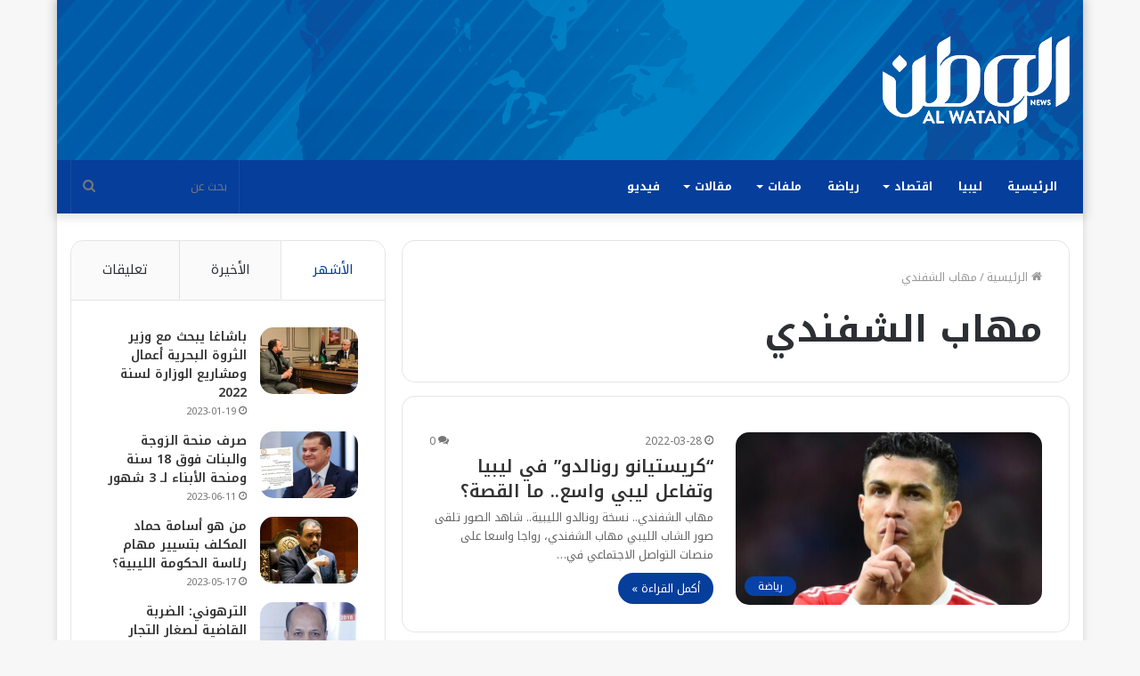

--- FILE ---
content_type: text/html; charset=UTF-8
request_url: https://www.alwatan-ly.com/tag/%D9%85%D9%87%D8%A7%D8%A8-%D8%A7%D9%84%D8%B4%D9%81%D9%86%D8%AF%D9%8A/
body_size: 17891
content:
<!DOCTYPE html>
<html dir="rtl" lang="ar" class="" data-skin="light" prefix="og: https://ogp.me/ns#">
<head>
	
	<meta charset="UTF-8" />
	<link rel="profile" href="https://gmpg.org/xfn/11" />
	
<meta http-equiv='x-dns-prefetch-control' content='on'>
<link rel='dns-prefetch' href='//cdnjs.cloudflare.com' />
<link rel='dns-prefetch' href='//ajax.googleapis.com' />
<link rel='dns-prefetch' href='//fonts.googleapis.com' />
<link rel='dns-prefetch' href='//fonts.gstatic.com' />
<link rel='dns-prefetch' href='//s.gravatar.com' />
<link rel='dns-prefetch' href='//www.google-analytics.com' />
<link rel='preload' as='image' href='https://alwatan-ly.com/wp-content/uploads/2022/01/logos-1.png'>
<link rel='preload' as='font' href='https://www.alwatan-ly.com/wp-content/themes/jannah/assets/fonts/tielabs-fonticon/tielabs-fonticon.woff' type='font/woff' crossorigin='anonymous' />
<link rel='preload' as='font' href='https://www.alwatan-ly.com/wp-content/themes/jannah/assets/fonts/fontawesome/fa-solid-900.woff2' type='font/woff2' crossorigin='anonymous' />
<link rel='preload' as='font' href='https://www.alwatan-ly.com/wp-content/themes/jannah/assets/fonts/fontawesome/fa-brands-400.woff2' type='font/woff2' crossorigin='anonymous' />
<link rel='preload' as='font' href='https://www.alwatan-ly.com/wp-content/themes/jannah/assets/fonts/fontawesome/fa-regular-400.woff2' type='font/woff2' crossorigin='anonymous' />

<!-- تحسين محرك البحث بواسطة رانك ماث - https://rankmath.com/ -->
<title>مهاب الشفندي - الوطن</title>
<meta name="robots" content="follow, noindex"/>
<meta property="og:locale" content="ar_AR" />
<meta property="og:type" content="article" />
<meta property="og:title" content="مهاب الشفندي - الوطن" />
<meta property="og:url" content="https://www.alwatan-ly.com/tag/%d9%85%d9%87%d8%a7%d8%a8-%d8%a7%d9%84%d8%b4%d9%81%d9%86%d8%af%d9%8a/" />
<meta property="og:site_name" content="الوطن" />
<meta property="article:publisher" content="https://www.facebook.com/alwatanlynews" />
<meta property="fb:app_id" content="966242223397117" />
<meta property="og:image" content="https://www.alwatan-ly.com/wp-content/uploads/2022/03/cov.png" />
<meta property="og:image:secure_url" content="https://www.alwatan-ly.com/wp-content/uploads/2022/03/cov.png" />
<meta property="og:image:width" content="1421" />
<meta property="og:image:height" content="920" />
<meta property="og:image:type" content="image/png" />
<meta name="twitter:card" content="summary_large_image" />
<meta name="twitter:title" content="مهاب الشفندي - الوطن" />
<meta name="twitter:image" content="https://www.alwatan-ly.com/wp-content/uploads/2022/03/cov.png" />
<meta name="twitter:label1" content="مقالات" />
<meta name="twitter:data1" content="1" />
<script type="application/ld+json" class="rank-math-schema">{"@context":"https://schema.org","@graph":[{"@type":"NewsMediaOrganization","@id":"https://www.alwatan-ly.com/#organization","name":"\u0627\u0644\u0648\u0637\u0646","url":"https://www.alwatan-ly.com","sameAs":["https://www.facebook.com/alwatanlynews"],"logo":{"@type":"ImageObject","@id":"https://www.alwatan-ly.com/#logo","url":"https://www.alwatan-ly.com/wp-content/uploads/2022/03/logo-sq.jpg","contentUrl":"https://www.alwatan-ly.com/wp-content/uploads/2022/03/logo-sq.jpg","caption":"\u0627\u0644\u0648\u0637\u0646","inLanguage":"ar","width":"1000","height":"1000"}},{"@type":"WebSite","@id":"https://www.alwatan-ly.com/#website","url":"https://www.alwatan-ly.com","name":"\u0627\u0644\u0648\u0637\u0646","publisher":{"@id":"https://www.alwatan-ly.com/#organization"},"inLanguage":"ar"},{"@type":"CollectionPage","@id":"https://www.alwatan-ly.com/tag/%d9%85%d9%87%d8%a7%d8%a8-%d8%a7%d9%84%d8%b4%d9%81%d9%86%d8%af%d9%8a/#webpage","url":"https://www.alwatan-ly.com/tag/%d9%85%d9%87%d8%a7%d8%a8-%d8%a7%d9%84%d8%b4%d9%81%d9%86%d8%af%d9%8a/","name":"\u0645\u0647\u0627\u0628 \u0627\u0644\u0634\u0641\u0646\u062f\u064a - \u0627\u0644\u0648\u0637\u0646","isPartOf":{"@id":"https://www.alwatan-ly.com/#website"},"inLanguage":"ar"}]}</script>
<!-- /إضافة تحسين محركات البحث لووردبريس Rank Math -->

<link rel='dns-prefetch' href='//fonts.googleapis.com' />
<link rel="alternate" type="application/rss+xml" title="الوطن &laquo; الخلاصة" href="https://www.alwatan-ly.com/feed/" />
<link rel="alternate" type="application/rss+xml" title="الوطن &laquo; خلاصة التعليقات" href="https://www.alwatan-ly.com/comments/feed/" />
<link rel="alternate" type="application/rss+xml" title="الوطن &laquo; مهاب الشفندي خلاصة الوسوم" href="https://www.alwatan-ly.com/tag/%d9%85%d9%87%d8%a7%d8%a8-%d8%a7%d9%84%d8%b4%d9%81%d9%86%d8%af%d9%8a/feed/" />
<script type="text/javascript">
/* <![CDATA[ */
window._wpemojiSettings = {"baseUrl":"https:\/\/s.w.org\/images\/core\/emoji\/15.0.3\/72x72\/","ext":".png","svgUrl":"https:\/\/s.w.org\/images\/core\/emoji\/15.0.3\/svg\/","svgExt":".svg","source":{"concatemoji":"https:\/\/www.alwatan-ly.com\/wp-includes\/js\/wp-emoji-release.min.js?ver=6.6.2"}};
/*! This file is auto-generated */
!function(i,n){var o,s,e;function c(e){try{var t={supportTests:e,timestamp:(new Date).valueOf()};sessionStorage.setItem(o,JSON.stringify(t))}catch(e){}}function p(e,t,n){e.clearRect(0,0,e.canvas.width,e.canvas.height),e.fillText(t,0,0);var t=new Uint32Array(e.getImageData(0,0,e.canvas.width,e.canvas.height).data),r=(e.clearRect(0,0,e.canvas.width,e.canvas.height),e.fillText(n,0,0),new Uint32Array(e.getImageData(0,0,e.canvas.width,e.canvas.height).data));return t.every(function(e,t){return e===r[t]})}function u(e,t,n){switch(t){case"flag":return n(e,"\ud83c\udff3\ufe0f\u200d\u26a7\ufe0f","\ud83c\udff3\ufe0f\u200b\u26a7\ufe0f")?!1:!n(e,"\ud83c\uddfa\ud83c\uddf3","\ud83c\uddfa\u200b\ud83c\uddf3")&&!n(e,"\ud83c\udff4\udb40\udc67\udb40\udc62\udb40\udc65\udb40\udc6e\udb40\udc67\udb40\udc7f","\ud83c\udff4\u200b\udb40\udc67\u200b\udb40\udc62\u200b\udb40\udc65\u200b\udb40\udc6e\u200b\udb40\udc67\u200b\udb40\udc7f");case"emoji":return!n(e,"\ud83d\udc26\u200d\u2b1b","\ud83d\udc26\u200b\u2b1b")}return!1}function f(e,t,n){var r="undefined"!=typeof WorkerGlobalScope&&self instanceof WorkerGlobalScope?new OffscreenCanvas(300,150):i.createElement("canvas"),a=r.getContext("2d",{willReadFrequently:!0}),o=(a.textBaseline="top",a.font="600 32px Arial",{});return e.forEach(function(e){o[e]=t(a,e,n)}),o}function t(e){var t=i.createElement("script");t.src=e,t.defer=!0,i.head.appendChild(t)}"undefined"!=typeof Promise&&(o="wpEmojiSettingsSupports",s=["flag","emoji"],n.supports={everything:!0,everythingExceptFlag:!0},e=new Promise(function(e){i.addEventListener("DOMContentLoaded",e,{once:!0})}),new Promise(function(t){var n=function(){try{var e=JSON.parse(sessionStorage.getItem(o));if("object"==typeof e&&"number"==typeof e.timestamp&&(new Date).valueOf()<e.timestamp+604800&&"object"==typeof e.supportTests)return e.supportTests}catch(e){}return null}();if(!n){if("undefined"!=typeof Worker&&"undefined"!=typeof OffscreenCanvas&&"undefined"!=typeof URL&&URL.createObjectURL&&"undefined"!=typeof Blob)try{var e="postMessage("+f.toString()+"("+[JSON.stringify(s),u.toString(),p.toString()].join(",")+"));",r=new Blob([e],{type:"text/javascript"}),a=new Worker(URL.createObjectURL(r),{name:"wpTestEmojiSupports"});return void(a.onmessage=function(e){c(n=e.data),a.terminate(),t(n)})}catch(e){}c(n=f(s,u,p))}t(n)}).then(function(e){for(var t in e)n.supports[t]=e[t],n.supports.everything=n.supports.everything&&n.supports[t],"flag"!==t&&(n.supports.everythingExceptFlag=n.supports.everythingExceptFlag&&n.supports[t]);n.supports.everythingExceptFlag=n.supports.everythingExceptFlag&&!n.supports.flag,n.DOMReady=!1,n.readyCallback=function(){n.DOMReady=!0}}).then(function(){return e}).then(function(){var e;n.supports.everything||(n.readyCallback(),(e=n.source||{}).concatemoji?t(e.concatemoji):e.wpemoji&&e.twemoji&&(t(e.twemoji),t(e.wpemoji)))}))}((window,document),window._wpemojiSettings);
/* ]]> */
</script>
<link rel='stylesheet' id='notokufiarabic-css' href='//fonts.googleapis.com/earlyaccess/notokufiarabic?ver=6.6.2' type='text/css' media='all' />
<style id='wp-emoji-styles-inline-css' type='text/css'>

	img.wp-smiley, img.emoji {
		display: inline !important;
		border: none !important;
		box-shadow: none !important;
		height: 1em !important;
		width: 1em !important;
		margin: 0 0.07em !important;
		vertical-align: -0.1em !important;
		background: none !important;
		padding: 0 !important;
	}
</style>
<link rel='stylesheet' id='swiper-css' href='https://www.alwatan-ly.com/wp-content/plugins/wp-tiktok-feed/assets/frontend/swiper/swiper.min.css?ver=4.4.0' type='text/css' media='all' />
<link rel='stylesheet' id='qlttf-frontend-css' href='https://www.alwatan-ly.com/wp-content/plugins/wp-tiktok-feed/build/frontend/css/style.css?ver=4.4.0' type='text/css' media='all' />
<style id='rank-math-toc-block-style-inline-css' type='text/css'>
.wp-block-rank-math-toc-block nav ol{counter-reset:item}.wp-block-rank-math-toc-block nav ol li{display:block}.wp-block-rank-math-toc-block nav ol li:before{content:counters(item, ".") ". ";counter-increment:item}

</style>
<style id='classic-theme-styles-inline-css' type='text/css'>
/*! This file is auto-generated */
.wp-block-button__link{color:#fff;background-color:#32373c;border-radius:9999px;box-shadow:none;text-decoration:none;padding:calc(.667em + 2px) calc(1.333em + 2px);font-size:1.125em}.wp-block-file__button{background:#32373c;color:#fff;text-decoration:none}
</style>
<style id='global-styles-inline-css' type='text/css'>
:root{--wp--preset--aspect-ratio--square: 1;--wp--preset--aspect-ratio--4-3: 4/3;--wp--preset--aspect-ratio--3-4: 3/4;--wp--preset--aspect-ratio--3-2: 3/2;--wp--preset--aspect-ratio--2-3: 2/3;--wp--preset--aspect-ratio--16-9: 16/9;--wp--preset--aspect-ratio--9-16: 9/16;--wp--preset--color--black: #000000;--wp--preset--color--cyan-bluish-gray: #abb8c3;--wp--preset--color--white: #ffffff;--wp--preset--color--pale-pink: #f78da7;--wp--preset--color--vivid-red: #cf2e2e;--wp--preset--color--luminous-vivid-orange: #ff6900;--wp--preset--color--luminous-vivid-amber: #fcb900;--wp--preset--color--light-green-cyan: #7bdcb5;--wp--preset--color--vivid-green-cyan: #00d084;--wp--preset--color--pale-cyan-blue: #8ed1fc;--wp--preset--color--vivid-cyan-blue: #0693e3;--wp--preset--color--vivid-purple: #9b51e0;--wp--preset--gradient--vivid-cyan-blue-to-vivid-purple: linear-gradient(135deg,rgba(6,147,227,1) 0%,rgb(155,81,224) 100%);--wp--preset--gradient--light-green-cyan-to-vivid-green-cyan: linear-gradient(135deg,rgb(122,220,180) 0%,rgb(0,208,130) 100%);--wp--preset--gradient--luminous-vivid-amber-to-luminous-vivid-orange: linear-gradient(135deg,rgba(252,185,0,1) 0%,rgba(255,105,0,1) 100%);--wp--preset--gradient--luminous-vivid-orange-to-vivid-red: linear-gradient(135deg,rgba(255,105,0,1) 0%,rgb(207,46,46) 100%);--wp--preset--gradient--very-light-gray-to-cyan-bluish-gray: linear-gradient(135deg,rgb(238,238,238) 0%,rgb(169,184,195) 100%);--wp--preset--gradient--cool-to-warm-spectrum: linear-gradient(135deg,rgb(74,234,220) 0%,rgb(151,120,209) 20%,rgb(207,42,186) 40%,rgb(238,44,130) 60%,rgb(251,105,98) 80%,rgb(254,248,76) 100%);--wp--preset--gradient--blush-light-purple: linear-gradient(135deg,rgb(255,206,236) 0%,rgb(152,150,240) 100%);--wp--preset--gradient--blush-bordeaux: linear-gradient(135deg,rgb(254,205,165) 0%,rgb(254,45,45) 50%,rgb(107,0,62) 100%);--wp--preset--gradient--luminous-dusk: linear-gradient(135deg,rgb(255,203,112) 0%,rgb(199,81,192) 50%,rgb(65,88,208) 100%);--wp--preset--gradient--pale-ocean: linear-gradient(135deg,rgb(255,245,203) 0%,rgb(182,227,212) 50%,rgb(51,167,181) 100%);--wp--preset--gradient--electric-grass: linear-gradient(135deg,rgb(202,248,128) 0%,rgb(113,206,126) 100%);--wp--preset--gradient--midnight: linear-gradient(135deg,rgb(2,3,129) 0%,rgb(40,116,252) 100%);--wp--preset--font-size--small: 13px;--wp--preset--font-size--medium: 20px;--wp--preset--font-size--large: 36px;--wp--preset--font-size--x-large: 42px;--wp--preset--spacing--20: 0.44rem;--wp--preset--spacing--30: 0.67rem;--wp--preset--spacing--40: 1rem;--wp--preset--spacing--50: 1.5rem;--wp--preset--spacing--60: 2.25rem;--wp--preset--spacing--70: 3.38rem;--wp--preset--spacing--80: 5.06rem;--wp--preset--shadow--natural: 6px 6px 9px rgba(0, 0, 0, 0.2);--wp--preset--shadow--deep: 12px 12px 50px rgba(0, 0, 0, 0.4);--wp--preset--shadow--sharp: 6px 6px 0px rgba(0, 0, 0, 0.2);--wp--preset--shadow--outlined: 6px 6px 0px -3px rgba(255, 255, 255, 1), 6px 6px rgba(0, 0, 0, 1);--wp--preset--shadow--crisp: 6px 6px 0px rgba(0, 0, 0, 1);}:where(.is-layout-flex){gap: 0.5em;}:where(.is-layout-grid){gap: 0.5em;}body .is-layout-flex{display: flex;}.is-layout-flex{flex-wrap: wrap;align-items: center;}.is-layout-flex > :is(*, div){margin: 0;}body .is-layout-grid{display: grid;}.is-layout-grid > :is(*, div){margin: 0;}:where(.wp-block-columns.is-layout-flex){gap: 2em;}:where(.wp-block-columns.is-layout-grid){gap: 2em;}:where(.wp-block-post-template.is-layout-flex){gap: 1.25em;}:where(.wp-block-post-template.is-layout-grid){gap: 1.25em;}.has-black-color{color: var(--wp--preset--color--black) !important;}.has-cyan-bluish-gray-color{color: var(--wp--preset--color--cyan-bluish-gray) !important;}.has-white-color{color: var(--wp--preset--color--white) !important;}.has-pale-pink-color{color: var(--wp--preset--color--pale-pink) !important;}.has-vivid-red-color{color: var(--wp--preset--color--vivid-red) !important;}.has-luminous-vivid-orange-color{color: var(--wp--preset--color--luminous-vivid-orange) !important;}.has-luminous-vivid-amber-color{color: var(--wp--preset--color--luminous-vivid-amber) !important;}.has-light-green-cyan-color{color: var(--wp--preset--color--light-green-cyan) !important;}.has-vivid-green-cyan-color{color: var(--wp--preset--color--vivid-green-cyan) !important;}.has-pale-cyan-blue-color{color: var(--wp--preset--color--pale-cyan-blue) !important;}.has-vivid-cyan-blue-color{color: var(--wp--preset--color--vivid-cyan-blue) !important;}.has-vivid-purple-color{color: var(--wp--preset--color--vivid-purple) !important;}.has-black-background-color{background-color: var(--wp--preset--color--black) !important;}.has-cyan-bluish-gray-background-color{background-color: var(--wp--preset--color--cyan-bluish-gray) !important;}.has-white-background-color{background-color: var(--wp--preset--color--white) !important;}.has-pale-pink-background-color{background-color: var(--wp--preset--color--pale-pink) !important;}.has-vivid-red-background-color{background-color: var(--wp--preset--color--vivid-red) !important;}.has-luminous-vivid-orange-background-color{background-color: var(--wp--preset--color--luminous-vivid-orange) !important;}.has-luminous-vivid-amber-background-color{background-color: var(--wp--preset--color--luminous-vivid-amber) !important;}.has-light-green-cyan-background-color{background-color: var(--wp--preset--color--light-green-cyan) !important;}.has-vivid-green-cyan-background-color{background-color: var(--wp--preset--color--vivid-green-cyan) !important;}.has-pale-cyan-blue-background-color{background-color: var(--wp--preset--color--pale-cyan-blue) !important;}.has-vivid-cyan-blue-background-color{background-color: var(--wp--preset--color--vivid-cyan-blue) !important;}.has-vivid-purple-background-color{background-color: var(--wp--preset--color--vivid-purple) !important;}.has-black-border-color{border-color: var(--wp--preset--color--black) !important;}.has-cyan-bluish-gray-border-color{border-color: var(--wp--preset--color--cyan-bluish-gray) !important;}.has-white-border-color{border-color: var(--wp--preset--color--white) !important;}.has-pale-pink-border-color{border-color: var(--wp--preset--color--pale-pink) !important;}.has-vivid-red-border-color{border-color: var(--wp--preset--color--vivid-red) !important;}.has-luminous-vivid-orange-border-color{border-color: var(--wp--preset--color--luminous-vivid-orange) !important;}.has-luminous-vivid-amber-border-color{border-color: var(--wp--preset--color--luminous-vivid-amber) !important;}.has-light-green-cyan-border-color{border-color: var(--wp--preset--color--light-green-cyan) !important;}.has-vivid-green-cyan-border-color{border-color: var(--wp--preset--color--vivid-green-cyan) !important;}.has-pale-cyan-blue-border-color{border-color: var(--wp--preset--color--pale-cyan-blue) !important;}.has-vivid-cyan-blue-border-color{border-color: var(--wp--preset--color--vivid-cyan-blue) !important;}.has-vivid-purple-border-color{border-color: var(--wp--preset--color--vivid-purple) !important;}.has-vivid-cyan-blue-to-vivid-purple-gradient-background{background: var(--wp--preset--gradient--vivid-cyan-blue-to-vivid-purple) !important;}.has-light-green-cyan-to-vivid-green-cyan-gradient-background{background: var(--wp--preset--gradient--light-green-cyan-to-vivid-green-cyan) !important;}.has-luminous-vivid-amber-to-luminous-vivid-orange-gradient-background{background: var(--wp--preset--gradient--luminous-vivid-amber-to-luminous-vivid-orange) !important;}.has-luminous-vivid-orange-to-vivid-red-gradient-background{background: var(--wp--preset--gradient--luminous-vivid-orange-to-vivid-red) !important;}.has-very-light-gray-to-cyan-bluish-gray-gradient-background{background: var(--wp--preset--gradient--very-light-gray-to-cyan-bluish-gray) !important;}.has-cool-to-warm-spectrum-gradient-background{background: var(--wp--preset--gradient--cool-to-warm-spectrum) !important;}.has-blush-light-purple-gradient-background{background: var(--wp--preset--gradient--blush-light-purple) !important;}.has-blush-bordeaux-gradient-background{background: var(--wp--preset--gradient--blush-bordeaux) !important;}.has-luminous-dusk-gradient-background{background: var(--wp--preset--gradient--luminous-dusk) !important;}.has-pale-ocean-gradient-background{background: var(--wp--preset--gradient--pale-ocean) !important;}.has-electric-grass-gradient-background{background: var(--wp--preset--gradient--electric-grass) !important;}.has-midnight-gradient-background{background: var(--wp--preset--gradient--midnight) !important;}.has-small-font-size{font-size: var(--wp--preset--font-size--small) !important;}.has-medium-font-size{font-size: var(--wp--preset--font-size--medium) !important;}.has-large-font-size{font-size: var(--wp--preset--font-size--large) !important;}.has-x-large-font-size{font-size: var(--wp--preset--font-size--x-large) !important;}
:where(.wp-block-post-template.is-layout-flex){gap: 1.25em;}:where(.wp-block-post-template.is-layout-grid){gap: 1.25em;}
:where(.wp-block-columns.is-layout-flex){gap: 2em;}:where(.wp-block-columns.is-layout-grid){gap: 2em;}
:root :where(.wp-block-pullquote){font-size: 1.5em;line-height: 1.6;}
</style>
<link rel='stylesheet' id='tie-css-base-css' href='https://www.alwatan-ly.com/wp-content/themes/jannah/assets/css/base.min.css?ver=5.4.10' type='text/css' media='all' />
<link rel='stylesheet' id='tie-css-styles-css' href='https://www.alwatan-ly.com/wp-content/themes/jannah/assets/css/style.min.css?ver=5.4.10' type='text/css' media='all' />
<link rel='stylesheet' id='tie-css-widgets-css' href='https://www.alwatan-ly.com/wp-content/themes/jannah/assets/css/widgets.min.css?ver=5.4.10' type='text/css' media='all' />
<link rel='stylesheet' id='tie-css-helpers-css' href='https://www.alwatan-ly.com/wp-content/themes/jannah/assets/css/helpers.min.css?ver=5.4.10' type='text/css' media='all' />
<link rel='stylesheet' id='tie-fontawesome5-css' href='https://www.alwatan-ly.com/wp-content/themes/jannah/assets/css/fontawesome.css?ver=5.4.10' type='text/css' media='all' />
<link rel='stylesheet' id='tie-css-ilightbox-css' href='https://www.alwatan-ly.com/wp-content/themes/jannah/assets/ilightbox/dark-skin/skin.css?ver=5.4.10' type='text/css' media='all' />
<link rel='stylesheet' id='tie-css-shortcodes-css' href='https://www.alwatan-ly.com/wp-content/themes/jannah/assets/css/plugins/shortcodes.min.css?ver=5.4.10' type='text/css' media='all' />
<link rel='stylesheet' id='taqyeem-styles-css' href='https://www.alwatan-ly.com/wp-content/themes/jannah/assets/css/plugins/taqyeem.min.css?ver=5.4.10' type='text/css' media='all' />
<style id='taqyeem-styles-inline-css' type='text/css'>
body{font-family: Noto Kufi Arabic;}.logo-text,h1,h2,h3,h4,h5,h6,.the-subtitle{font-family: Noto Kufi Arabic;}#main-nav .main-menu > ul > li > a{font-family: Noto Kufi Arabic;}#main-nav .main-menu > ul > li > a{font-weight: 700;text-transform: uppercase;}#the-post .entry-content,#the-post .entry-content p{font-size: 15px;}#tie-wrapper .mag-box.big-post-left-box li:not(:first-child) .post-title,#tie-wrapper .mag-box.big-post-top-box li:not(:first-child) .post-title,#tie-wrapper .mag-box.half-box li:not(:first-child) .post-title,#tie-wrapper .mag-box.big-thumb-left-box li:not(:first-child) .post-title,#tie-wrapper .mag-box.scrolling-box .slide .post-title,#tie-wrapper .mag-box.miscellaneous-box li:not(:first-child) .post-title{font-weight: 500;}.brand-title,a:hover,.tie-popup-search-submit,#logo.text-logo a,.theme-header nav .components #search-submit:hover,.theme-header .header-nav .components > li:hover > a,.theme-header .header-nav .components li a:hover,.main-menu ul.cats-vertical li a.is-active,.main-menu ul.cats-vertical li a:hover,.main-nav li.mega-menu .post-meta a:hover,.main-nav li.mega-menu .post-box-title a:hover,.search-in-main-nav.autocomplete-suggestions a:hover,#main-nav .menu ul:not(.cats-horizontal) li:hover > a,#main-nav .menu ul li.current-menu-item:not(.mega-link-column) > a,.top-nav .menu li:hover > a,.top-nav .menu > .tie-current-menu > a,.search-in-top-nav.autocomplete-suggestions .post-title a:hover,div.mag-box .mag-box-options .mag-box-filter-links a.active,.mag-box-filter-links .flexMenu-viewMore:hover > a,.stars-rating-active,body .tabs.tabs .active > a,.video-play-icon,.spinner-circle:after,#go-to-content:hover,.comment-list .comment-author .fn,.commentlist .comment-author .fn,blockquote::before,blockquote cite,blockquote.quote-simple p,.multiple-post-pages a:hover,#story-index li .is-current,.latest-tweets-widget .twitter-icon-wrap span,.wide-slider-nav-wrapper .slide,.wide-next-prev-slider-wrapper .tie-slider-nav li:hover span,.review-final-score h3,#mobile-menu-icon:hover .menu-text,body .entry a,.dark-skin body .entry a,.entry .post-bottom-meta a:hover,.comment-list .comment-content a,q a,blockquote a,.widget.tie-weather-widget .icon-basecloud-bg:after,.site-footer a:hover,.site-footer .stars-rating-active,.site-footer .twitter-icon-wrap span,.site-info a:hover{color: #063e9c;}#instagram-link a:hover{color: #063e9c !important;border-color: #063e9c !important;}#theme-header #main-nav .spinner-circle:after{color: #3498db;}[type='submit'],.button,.generic-button a,.generic-button button,.theme-header .header-nav .comp-sub-menu a.button.guest-btn:hover,.theme-header .header-nav .comp-sub-menu a.checkout-button,nav.main-nav .menu > li.tie-current-menu > a,nav.main-nav .menu > li:hover > a,.main-menu .mega-links-head:after,.main-nav .mega-menu.mega-cat .cats-horizontal li a.is-active,#mobile-menu-icon:hover .nav-icon,#mobile-menu-icon:hover .nav-icon:before,#mobile-menu-icon:hover .nav-icon:after,.search-in-main-nav.autocomplete-suggestions a.button,.search-in-top-nav.autocomplete-suggestions a.button,.spinner > div,.post-cat,.pages-numbers li.current span,.multiple-post-pages > span,#tie-wrapper .mejs-container .mejs-controls,.mag-box-filter-links a:hover,.slider-arrow-nav a:not(.pagination-disabled):hover,.comment-list .reply a:hover,.commentlist .reply a:hover,#reading-position-indicator,#story-index-icon,.videos-block .playlist-title,.review-percentage .review-item span span,.tie-slick-dots li.slick-active button,.tie-slick-dots li button:hover,.digital-rating-static,.timeline-widget li a:hover .date:before,#wp-calendar #today,.posts-list-counter li.widget-post-list:before,.cat-counter a + span,.tie-slider-nav li span:hover,.fullwidth-area .widget_tag_cloud .tagcloud a:hover,.magazine2:not(.block-head-4) .dark-widgetized-area ul.tabs a:hover,.magazine2:not(.block-head-4) .dark-widgetized-area ul.tabs .active a,.magazine1 .dark-widgetized-area ul.tabs a:hover,.magazine1 .dark-widgetized-area ul.tabs .active a,.block-head-4.magazine2 .dark-widgetized-area .tabs.tabs .active a,.block-head-4.magazine2 .dark-widgetized-area .tabs > .active a:before,.block-head-4.magazine2 .dark-widgetized-area .tabs > .active a:after,.demo_store,.demo #logo:after,.demo #sticky-logo:after,.widget.tie-weather-widget,span.video-close-btn:hover,#go-to-top,.latest-tweets-widget .slider-links .button:not(:hover){background-color: #063e9c;color: #FFFFFF;}.tie-weather-widget .widget-title .the-subtitle,.block-head-4.magazine2 #footer .tabs .active a:hover{color: #FFFFFF;}pre,code,.pages-numbers li.current span,.theme-header .header-nav .comp-sub-menu a.button.guest-btn:hover,.multiple-post-pages > span,.post-content-slideshow .tie-slider-nav li span:hover,#tie-body .tie-slider-nav li > span:hover,.slider-arrow-nav a:not(.pagination-disabled):hover,.main-nav .mega-menu.mega-cat .cats-horizontal li a.is-active,.main-nav .mega-menu.mega-cat .cats-horizontal li a:hover,.main-menu .menu > li > .menu-sub-content{border-color: #063e9c;}.main-menu .menu > li.tie-current-menu{border-bottom-color: #063e9c;}.top-nav .menu li.tie-current-menu > a:before,.top-nav .menu li.menu-item-has-children:hover > a:before{border-top-color: #063e9c;}.main-nav .main-menu .menu > li.tie-current-menu > a:before,.main-nav .main-menu .menu > li:hover > a:before{border-top-color: #FFFFFF;}header.main-nav-light .main-nav .menu-item-has-children li:hover > a:before,header.main-nav-light .main-nav .mega-menu li:hover > a:before{border-left-color: #063e9c;}.rtl header.main-nav-light .main-nav .menu-item-has-children li:hover > a:before,.rtl header.main-nav-light .main-nav .mega-menu li:hover > a:before{border-right-color: #063e9c;border-left-color: transparent;}.top-nav ul.menu li .menu-item-has-children:hover > a:before{border-top-color: transparent;border-left-color: #063e9c;}.rtl .top-nav ul.menu li .menu-item-has-children:hover > a:before{border-left-color: transparent;border-right-color: #063e9c;}::-moz-selection{background-color: #063e9c;color: #FFFFFF;}::selection{background-color: #063e9c;color: #FFFFFF;}circle.circle_bar{stroke: #063e9c;}#reading-position-indicator{box-shadow: 0 0 10px rgba( 6,62,156,0.7);}#logo.text-logo a:hover,body .entry a:hover,.dark-skin body .entry a:hover,.comment-list .comment-content a:hover,.block-head-4.magazine2 .site-footer .tabs li a:hover,q a:hover,blockquote a:hover{color: #000c6a;}.button:hover,input[type='submit']:hover,.generic-button a:hover,.generic-button button:hover,a.post-cat:hover,.site-footer .button:hover,.site-footer [type='submit']:hover,.search-in-main-nav.autocomplete-suggestions a.button:hover,.search-in-top-nav.autocomplete-suggestions a.button:hover,.theme-header .header-nav .comp-sub-menu a.checkout-button:hover{background-color: #000c6a;color: #FFFFFF;}.theme-header .header-nav .comp-sub-menu a.checkout-button:not(:hover),body .entry a.button{color: #FFFFFF;}#story-index.is-compact .story-index-content{background-color: #063e9c;}#story-index.is-compact .story-index-content a,#story-index.is-compact .story-index-content .is-current{color: #FFFFFF;}#main-nav ul.menu > li.tie-current-menu > a,#main-nav ul.menu > li:hover > a,#main-nav .spinner > div,.main-menu .mega-links-head:after{background-color: #3498db !important;}#main-nav a,#main-nav .dropdown-social-icons li a span,.search-in-main-nav.autocomplete-suggestions a {color: #FFFFFF !important;}#main-nav .main-menu ul.menu > li.tie-current-menu,#theme-header nav .menu > li > .menu-sub-content{border-color: #3498db;}#main-nav .spinner-circle:after{color: #3498db !important;}.main-nav-light #main-nav .menu-item-has-children li:hover > a:before,.main-nav-light #main-nav .mega-menu li:hover > a:before{border-left-color: #FFFFFF !important;}.rtl .main-nav-light #main-nav .menu-item-has-children li:hover > a:before,.rtl .main-nav-light #main-nav .mega-menu li:hover > a:before{border-right-color: #FFFFFF !important;border-left-color: transparent !important;}#tie-body .mag-box-title h3 a,#tie-body .block-more-button{color: #063e9c;}#tie-body .mag-box-title h3 a:hover,#tie-body .block-more-button:hover{color: #000c6a;}#tie-body .mag-box-title{color: #063e9c;}#tie-body .mag-box-title:before{border-top-color: #063e9c;}#tie-body .mag-box-title:after,#tie-body #footer .widget-title:after{background-color: #063e9c;}.brand-title,a:hover,.tie-popup-search-submit,#logo.text-logo a,.theme-header nav .components #search-submit:hover,.theme-header .header-nav .components > li:hover > a,.theme-header .header-nav .components li a:hover,.main-menu ul.cats-vertical li a.is-active,.main-menu ul.cats-vertical li a:hover,.main-nav li.mega-menu .post-meta a:hover,.main-nav li.mega-menu .post-box-title a:hover,.search-in-main-nav.autocomplete-suggestions a:hover,#main-nav .menu ul:not(.cats-horizontal) li:hover > a,#main-nav .menu ul li.current-menu-item:not(.mega-link-column) > a,.top-nav .menu li:hover > a,.top-nav .menu > .tie-current-menu > a,.search-in-top-nav.autocomplete-suggestions .post-title a:hover,div.mag-box .mag-box-options .mag-box-filter-links a.active,.mag-box-filter-links .flexMenu-viewMore:hover > a,.stars-rating-active,body .tabs.tabs .active > a,.video-play-icon,.spinner-circle:after,#go-to-content:hover,.comment-list .comment-author .fn,.commentlist .comment-author .fn,blockquote::before,blockquote cite,blockquote.quote-simple p,.multiple-post-pages a:hover,#story-index li .is-current,.latest-tweets-widget .twitter-icon-wrap span,.wide-slider-nav-wrapper .slide,.wide-next-prev-slider-wrapper .tie-slider-nav li:hover span,.review-final-score h3,#mobile-menu-icon:hover .menu-text,body .entry a,.dark-skin body .entry a,.entry .post-bottom-meta a:hover,.comment-list .comment-content a,q a,blockquote a,.widget.tie-weather-widget .icon-basecloud-bg:after,.site-footer a:hover,.site-footer .stars-rating-active,.site-footer .twitter-icon-wrap span,.site-info a:hover{color: #063e9c;}#instagram-link a:hover{color: #063e9c !important;border-color: #063e9c !important;}#theme-header #main-nav .spinner-circle:after{color: #3498db;}[type='submit'],.button,.generic-button a,.generic-button button,.theme-header .header-nav .comp-sub-menu a.button.guest-btn:hover,.theme-header .header-nav .comp-sub-menu a.checkout-button,nav.main-nav .menu > li.tie-current-menu > a,nav.main-nav .menu > li:hover > a,.main-menu .mega-links-head:after,.main-nav .mega-menu.mega-cat .cats-horizontal li a.is-active,#mobile-menu-icon:hover .nav-icon,#mobile-menu-icon:hover .nav-icon:before,#mobile-menu-icon:hover .nav-icon:after,.search-in-main-nav.autocomplete-suggestions a.button,.search-in-top-nav.autocomplete-suggestions a.button,.spinner > div,.post-cat,.pages-numbers li.current span,.multiple-post-pages > span,#tie-wrapper .mejs-container .mejs-controls,.mag-box-filter-links a:hover,.slider-arrow-nav a:not(.pagination-disabled):hover,.comment-list .reply a:hover,.commentlist .reply a:hover,#reading-position-indicator,#story-index-icon,.videos-block .playlist-title,.review-percentage .review-item span span,.tie-slick-dots li.slick-active button,.tie-slick-dots li button:hover,.digital-rating-static,.timeline-widget li a:hover .date:before,#wp-calendar #today,.posts-list-counter li.widget-post-list:before,.cat-counter a + span,.tie-slider-nav li span:hover,.fullwidth-area .widget_tag_cloud .tagcloud a:hover,.magazine2:not(.block-head-4) .dark-widgetized-area ul.tabs a:hover,.magazine2:not(.block-head-4) .dark-widgetized-area ul.tabs .active a,.magazine1 .dark-widgetized-area ul.tabs a:hover,.magazine1 .dark-widgetized-area ul.tabs .active a,.block-head-4.magazine2 .dark-widgetized-area .tabs.tabs .active a,.block-head-4.magazine2 .dark-widgetized-area .tabs > .active a:before,.block-head-4.magazine2 .dark-widgetized-area .tabs > .active a:after,.demo_store,.demo #logo:after,.demo #sticky-logo:after,.widget.tie-weather-widget,span.video-close-btn:hover,#go-to-top,.latest-tweets-widget .slider-links .button:not(:hover){background-color: #063e9c;color: #FFFFFF;}.tie-weather-widget .widget-title .the-subtitle,.block-head-4.magazine2 #footer .tabs .active a:hover{color: #FFFFFF;}pre,code,.pages-numbers li.current span,.theme-header .header-nav .comp-sub-menu a.button.guest-btn:hover,.multiple-post-pages > span,.post-content-slideshow .tie-slider-nav li span:hover,#tie-body .tie-slider-nav li > span:hover,.slider-arrow-nav a:not(.pagination-disabled):hover,.main-nav .mega-menu.mega-cat .cats-horizontal li a.is-active,.main-nav .mega-menu.mega-cat .cats-horizontal li a:hover,.main-menu .menu > li > .menu-sub-content{border-color: #063e9c;}.main-menu .menu > li.tie-current-menu{border-bottom-color: #063e9c;}.top-nav .menu li.tie-current-menu > a:before,.top-nav .menu li.menu-item-has-children:hover > a:before{border-top-color: #063e9c;}.main-nav .main-menu .menu > li.tie-current-menu > a:before,.main-nav .main-menu .menu > li:hover > a:before{border-top-color: #FFFFFF;}header.main-nav-light .main-nav .menu-item-has-children li:hover > a:before,header.main-nav-light .main-nav .mega-menu li:hover > a:before{border-left-color: #063e9c;}.rtl header.main-nav-light .main-nav .menu-item-has-children li:hover > a:before,.rtl header.main-nav-light .main-nav .mega-menu li:hover > a:before{border-right-color: #063e9c;border-left-color: transparent;}.top-nav ul.menu li .menu-item-has-children:hover > a:before{border-top-color: transparent;border-left-color: #063e9c;}.rtl .top-nav ul.menu li .menu-item-has-children:hover > a:before{border-left-color: transparent;border-right-color: #063e9c;}::-moz-selection{background-color: #063e9c;color: #FFFFFF;}::selection{background-color: #063e9c;color: #FFFFFF;}circle.circle_bar{stroke: #063e9c;}#reading-position-indicator{box-shadow: 0 0 10px rgba( 6,62,156,0.7);}#logo.text-logo a:hover,body .entry a:hover,.dark-skin body .entry a:hover,.comment-list .comment-content a:hover,.block-head-4.magazine2 .site-footer .tabs li a:hover,q a:hover,blockquote a:hover{color: #000c6a;}.button:hover,input[type='submit']:hover,.generic-button a:hover,.generic-button button:hover,a.post-cat:hover,.site-footer .button:hover,.site-footer [type='submit']:hover,.search-in-main-nav.autocomplete-suggestions a.button:hover,.search-in-top-nav.autocomplete-suggestions a.button:hover,.theme-header .header-nav .comp-sub-menu a.checkout-button:hover{background-color: #000c6a;color: #FFFFFF;}.theme-header .header-nav .comp-sub-menu a.checkout-button:not(:hover),body .entry a.button{color: #FFFFFF;}#story-index.is-compact .story-index-content{background-color: #063e9c;}#story-index.is-compact .story-index-content a,#story-index.is-compact .story-index-content .is-current{color: #FFFFFF;}#main-nav ul.menu > li.tie-current-menu > a,#main-nav ul.menu > li:hover > a,#main-nav .spinner > div,.main-menu .mega-links-head:after{background-color: #3498db !important;}#main-nav a,#main-nav .dropdown-social-icons li a span,.search-in-main-nav.autocomplete-suggestions a {color: #FFFFFF !important;}#main-nav .main-menu ul.menu > li.tie-current-menu,#theme-header nav .menu > li > .menu-sub-content{border-color: #3498db;}#main-nav .spinner-circle:after{color: #3498db !important;}.main-nav-light #main-nav .menu-item-has-children li:hover > a:before,.main-nav-light #main-nav .mega-menu li:hover > a:before{border-left-color: #FFFFFF !important;}.rtl .main-nav-light #main-nav .menu-item-has-children li:hover > a:before,.rtl .main-nav-light #main-nav .mega-menu li:hover > a:before{border-right-color: #FFFFFF !important;border-left-color: transparent !important;}#tie-body .mag-box-title h3 a,#tie-body .block-more-button{color: #063e9c;}#tie-body .mag-box-title h3 a:hover,#tie-body .block-more-button:hover{color: #000c6a;}#tie-body .mag-box-title{color: #063e9c;}#tie-body .mag-box-title:before{border-top-color: #063e9c;}#tie-body .mag-box-title:after,#tie-body #footer .widget-title:after{background-color: #063e9c;}#top-nav,#top-nav .sub-menu,#top-nav .comp-sub-menu,#top-nav .ticker-content,#top-nav .ticker-swipe,.top-nav-boxed #top-nav .topbar-wrapper,.search-in-top-nav.autocomplete-suggestions,#top-nav .guest-btn:not(:hover){background-color : #f5f5f5;}#top-nav *,.search-in-top-nav.autocomplete-suggestions{border-color: rgba( 0,0,0,0.08);}#top-nav .icon-basecloud-bg:after{color: #f5f5f5;}#top-nav a:not(:hover),#top-nav input,#top-nav #search-submit,#top-nav .fa-spinner,#top-nav .dropdown-social-icons li a span,#top-nav .components > li .social-link:not(:hover) span,.search-in-top-nav.autocomplete-suggestions a{color: #444444;}#top-nav .menu-item-has-children > a:before{border-top-color: #444444;}#top-nav li .menu-item-has-children > a:before{border-top-color: transparent;border-left-color: #444444;}.rtl #top-nav .menu li .menu-item-has-children > a:before{border-left-color: transparent;border-right-color: #444444;}#top-nav input::-moz-placeholder{color: #444444;}#top-nav input:-moz-placeholder{color: #444444;}#top-nav input:-ms-input-placeholder{color: #444444;}#top-nav input::-webkit-input-placeholder{color: #444444;}#top-nav .comp-sub-menu .button:hover,#top-nav .checkout-button,.search-in-top-nav.autocomplete-suggestions .button{background-color: #063e9c;}#top-nav a:hover,#top-nav .menu li:hover > a,#top-nav .menu > .tie-current-menu > a,#top-nav .components > li:hover > a,#top-nav .components #search-submit:hover,.search-in-top-nav.autocomplete-suggestions .post-title a:hover{color: #063e9c;}#top-nav .comp-sub-menu .button:hover{border-color: #063e9c;}#top-nav .tie-current-menu > a:before,#top-nav .menu .menu-item-has-children:hover > a:before{border-top-color: #063e9c;}#top-nav .menu li .menu-item-has-children:hover > a:before{border-top-color: transparent;border-left-color: #063e9c;}.rtl #top-nav .menu li .menu-item-has-children:hover > a:before{border-left-color: transparent;border-right-color: #063e9c;}#top-nav .comp-sub-menu .button:hover,#top-nav .comp-sub-menu .checkout-button,.search-in-top-nav.autocomplete-suggestions .button{color: #FFFFFF;}#top-nav .comp-sub-menu .checkout-button:hover,.search-in-top-nav.autocomplete-suggestions .button:hover{background-color: #00207e;}#top-nav,#top-nav .comp-sub-menu,#top-nav .tie-weather-widget{color: #777777;}.search-in-top-nav.autocomplete-suggestions .post-meta,.search-in-top-nav.autocomplete-suggestions .post-meta a:not(:hover){color: rgba( 119,119,119,0.7 );}#top-nav .weather-icon .icon-cloud,#top-nav .weather-icon .icon-basecloud-bg,#top-nav .weather-icon .icon-cloud-behind{color: #777777 !important;}#main-nav,#main-nav .menu-sub-content,#main-nav .comp-sub-menu,#main-nav .guest-btn:not(:hover),#main-nav ul.cats-vertical li a.is-active,#main-nav ul.cats-vertical li a:hover.search-in-main-nav.autocomplete-suggestions{background-color: #063e9c;}#main-nav{border-width: 0;}#theme-header #main-nav:not(.fixed-nav){bottom: 0;}#main-nav .icon-basecloud-bg:after{color: #063e9c;}#main-nav *,.search-in-main-nav.autocomplete-suggestions{border-color: rgba(255,255,255,0.07);}.main-nav-boxed #main-nav .main-menu-wrapper{border-width: 0;}#main-nav .comp-sub-menu .button:hover,#main-nav .menu > li.tie-current-menu,#main-nav .menu > li > .menu-sub-content,#main-nav .cats-horizontal a.is-active,#main-nav .cats-horizontal a:hover{border-color: #3498db;}#main-nav .menu > li.tie-current-menu > a,#main-nav .menu > li:hover > a,#main-nav .mega-links-head:after,#main-nav .comp-sub-menu .button:hover,#main-nav .comp-sub-menu .checkout-button,#main-nav .cats-horizontal a.is-active,#main-nav .cats-horizontal a:hover,.search-in-main-nav.autocomplete-suggestions .button,#main-nav .spinner > div{background-color: #3498db;}#main-nav .menu ul li:hover > a,#main-nav .menu ul li.current-menu-item:not(.mega-link-column) > a,#main-nav .components a:hover,#main-nav .components > li:hover > a,#main-nav #search-submit:hover,#main-nav .cats-vertical a.is-active,#main-nav .cats-vertical a:hover,#main-nav .mega-menu .post-meta a:hover,#main-nav .mega-menu .post-box-title a:hover,.search-in-main-nav.autocomplete-suggestions a:hover,#main-nav .spinner-circle:after{color: #3498db;}#main-nav .menu > li.tie-current-menu > a,#main-nav .menu > li:hover > a,#main-nav .components .button:hover,#main-nav .comp-sub-menu .checkout-button,.theme-header #main-nav .mega-menu .cats-horizontal a.is-active,.theme-header #main-nav .mega-menu .cats-horizontal a:hover,.search-in-main-nav.autocomplete-suggestions a.button{color: #FFFFFF;}#main-nav .menu > li.tie-current-menu > a:before,#main-nav .menu > li:hover > a:before{border-top-color: #FFFFFF;}.main-nav-light #main-nav .menu-item-has-children li:hover > a:before,.main-nav-light #main-nav .mega-menu li:hover > a:before{border-left-color: #3498db;}.rtl .main-nav-light #main-nav .menu-item-has-children li:hover > a:before,.rtl .main-nav-light #main-nav .mega-menu li:hover > a:before{border-right-color: #3498db;border-left-color: transparent;}.search-in-main-nav.autocomplete-suggestions .button:hover,#main-nav .comp-sub-menu .checkout-button:hover{background-color: #167abd;}#tie-wrapper #theme-header{background-image: url(https://alwatan-ly.com/wp-content/uploads/2022/01/head.png);}@media (max-width: 991px){#tie-wrapper #theme-header .logo-container{background-image: url(https://alwatan-ly.com/wp-content/uploads/2022/01/head.png);}}#footer{background-color: #063e9c;background-image: url(https://alwatan-ly.com/wp-content/uploads/2022/01/head.png);}#site-info{background-color: #ffffff;}#footer .posts-list-counter .posts-list-items li.widget-post-list:before{border-color: #063e9c;}#footer .timeline-widget a .date:before{border-color: rgba(6,62,156,0.8);}#footer .footer-boxed-widget-area,#footer textarea,#footer input:not([type=submit]),#footer select,#footer code,#footer kbd,#footer pre,#footer samp,#footer .show-more-button,#footer .slider-links .tie-slider-nav span,#footer #wp-calendar,#footer #wp-calendar tbody td,#footer #wp-calendar thead th,#footer .widget.buddypress .item-options a{border-color: rgba(255,255,255,0.1);}#footer .social-statistics-widget .white-bg li.social-icons-item a,#footer .widget_tag_cloud .tagcloud a,#footer .latest-tweets-widget .slider-links .tie-slider-nav span,#footer .widget_layered_nav_filters a{border-color: rgba(255,255,255,0.1);}#footer .social-statistics-widget .white-bg li:before{background: rgba(255,255,255,0.1);}.site-footer #wp-calendar tbody td{background: rgba(255,255,255,0.02);}#footer .white-bg .social-icons-item a span.followers span,#footer .circle-three-cols .social-icons-item a .followers-num,#footer .circle-three-cols .social-icons-item a .followers-name{color: rgba(255,255,255,0.8);}#footer .timeline-widget ul:before,#footer .timeline-widget a:not(:hover) .date:before{background-color: #00207e;}#footer .widget-title,#footer .widget-title a:not(:hover){color: #dddddd;}#footer,#footer textarea,#footer input:not([type='submit']),#footer select,#footer #wp-calendar tbody,#footer .tie-slider-nav li span:not(:hover),#footer .widget_categories li a:before,#footer .widget_product_categories li a:before,#footer .widget_layered_nav li a:before,#footer .widget_archive li a:before,#footer .widget_nav_menu li a:before,#footer .widget_meta li a:before,#footer .widget_pages li a:before,#footer .widget_recent_entries li a:before,#footer .widget_display_forums li a:before,#footer .widget_display_views li a:before,#footer .widget_rss li a:before,#footer .widget_display_stats dt:before,#footer .subscribe-widget-content h3,#footer .about-author .social-icons a:not(:hover) span{color: #aaaaaa;}#footer post-widget-body .meta-item,#footer .post-meta,#footer .stream-title,#footer.dark-skin .timeline-widget .date,#footer .wp-caption .wp-caption-text,#footer .rss-date{color: rgba(170,170,170,0.7);}#footer input::-moz-placeholder{color: #aaaaaa;}#footer input:-moz-placeholder{color: #aaaaaa;}#footer input:-ms-input-placeholder{color: #aaaaaa;}#footer input::-webkit-input-placeholder{color: #aaaaaa;}#site-info,#site-info ul.social-icons li a:not(:hover) span{color: #999999;}#footer .site-info a:not(:hover){color: #666666;}.tie-cat-2,.tie-cat-item-2 > span{background-color:#0642a7 !important;color:#FFFFFF !important;}.tie-cat-2:after{border-top-color:#0642a7 !important;}.tie-cat-2:hover{background-color:#002489 !important;}.tie-cat-2:hover:after{border-top-color:#002489 !important;}.tie-cat-10,.tie-cat-item-10 > span{background-color:#0642a7 !important;color:#FFFFFF !important;}.tie-cat-10:after{border-top-color:#0642a7 !important;}.tie-cat-10:hover{background-color:#002489 !important;}.tie-cat-10:hover:after{border-top-color:#002489 !important;}.tie-cat-14,.tie-cat-item-14 > span{background-color:#0642a7 !important;color:#FFFFFF !important;}.tie-cat-14:after{border-top-color:#0642a7 !important;}.tie-cat-14:hover{background-color:#002489 !important;}.tie-cat-14:hover:after{border-top-color:#002489 !important;}.tie-cat-17,.tie-cat-item-17 > span{background-color:#34495e !important;color:#FFFFFF !important;}.tie-cat-17:after{border-top-color:#34495e !important;}.tie-cat-17:hover{background-color:#162b40 !important;}.tie-cat-17:hover:after{border-top-color:#162b40 !important;}.tie-cat-19,.tie-cat-item-19 > span{background-color:#0642a7 !important;color:#FFFFFF !important;}.tie-cat-19:after{border-top-color:#0642a7 !important;}.tie-cat-19:hover{background-color:#002489 !important;}.tie-cat-19:hover:after{border-top-color:#002489 !important;}.tie-cat-20,.tie-cat-item-20 > span{background-color:#0642a7 !important;color:#FFFFFF !important;}.tie-cat-20:after{border-top-color:#0642a7 !important;}.tie-cat-20:hover{background-color:#002489 !important;}.tie-cat-20:hover:after{border-top-color:#002489 !important;}.tie-cat-21,.tie-cat-item-21 > span{background-color:#0642a7 !important;color:#FFFFFF !important;}.tie-cat-21:after{border-top-color:#0642a7 !important;}.tie-cat-21:hover{background-color:#002489 !important;}.tie-cat-21:hover:after{border-top-color:#002489 !important;}@media (min-width: 1200px){.container{width: auto;}}@media (min-width: 992px){.container,.boxed-layout #tie-wrapper,.boxed-layout .fixed-nav,.wide-next-prev-slider-wrapper .slider-main-container{max-width: 90%;}.boxed-layout .container{max-width: 100%;}}.side-aside #mobile-menu li a,.side-aside #mobile-menu .mobile-arrows,.side-aside #mobile-search .search-field{color: #ffffff;}#mobile-search .search-field::-moz-placeholder {color: #ffffff;}#mobile-search .search-field:-moz-placeholder {color: #ffffff;}#mobile-search .search-field:-ms-input-placeholder {color: #ffffff;}#mobile-search .search-field::-webkit-input-placeholder {color: #ffffff;}@media (max-width: 991px){.tie-btn-close span{color: #ffffff;}}body a.go-to-top-button,body .more-link,body .button,body [type='submit'],body .generic-button a,body .generic-button button,body textarea,body input:not([type='checkbox']):not([type='radio']),body .mag-box .breaking,body .social-icons-widget .social-icons-item .social-link,body .widget_product_tag_cloud a,body .widget_tag_cloud a,body .post-tags a,body .widget_layered_nav_filters a,body .post-bottom-meta-title,body .post-bottom-meta a,body .post-cat,body .more-link,body .show-more-button,body #instagram-link.is-expanded .follow-button,body .cat-counter a + span,body .mag-box-options .slider-arrow-nav a,body .main-menu .cats-horizontal li a,body #instagram-link.is-compact,body .pages-numbers a,body .pages-nav-item,body .bp-pagination-links .page-numbers,body .fullwidth-area .widget_tag_cloud .tagcloud a,body .header-layout-1 #main-nav .components #search-input,body ul.breaking-news-nav li.jnt-prev,body ul.breaking-news-nav li.jnt-next{border-radius: 35px;}body .mag-box ul.breaking-news-nav li{border: 0 !important;}body #instagram-link.is-compact{padding-right: 40px;padding-left: 40px;}body .post-bottom-meta-title,body .post-bottom-meta a,body .post-cat,body .more-link{padding-right: 15px;padding-left: 15px;}body #masonry-grid .container-wrapper .post-thumb img{border-radius: 0px;}body .video-thumbnail,body .review-item,body .review-summary,body .user-rate-wrap,body textarea,body input,body select{border-radius: 5px;}body .post-content-slideshow,body #tie-read-next,body .prev-next-post-nav .post-thumb,body .post-thumb img,body .container-wrapper,body .tie-popup-container .container-wrapper,body .widget,body .grid-slider-wrapper .grid-item,body .slider-vertical-navigation .slide,body .boxed-slider:not(.grid-slider-wrapper) .slide,body .buddypress-wrap .activity-list .load-more a,body .buddypress-wrap .activity-list .load-newest a,body .woocommerce .products .product .product-img img,body .woocommerce .products .product .product-img,body .woocommerce .woocommerce-tabs,body .woocommerce div.product .related.products,body .woocommerce div.product .up-sells.products,body .woocommerce .cart_totals,.woocommerce .cross-sells,body .big-thumb-left-box-inner,body .miscellaneous-box .posts-items li:first-child,body .single-big-img,body .masonry-with-spaces .container-wrapper .slide,body .news-gallery-items li .post-thumb,body .scroll-2-box .slide,.magazine1.archive:not(.bbpress) .entry-header-outer,.magazine1.search .entry-header-outer,.magazine1.archive:not(.bbpress) .mag-box .container-wrapper,.magazine1.search .mag-box .container-wrapper,body.magazine1 .entry-header-outer + .mag-box,body .digital-rating-static,body .entry q,body .entry blockquote,body #instagram-link.is-expanded,body.single-post .featured-area,body.post-layout-8 #content,body .footer-boxed-widget-area,body .tie-video-main-slider,body .post-thumb-overlay,body .widget_media_image img,body .stream-item-mag img,body .media-page-layout .post-element{border-radius: 15px;}@media (max-width: 767px) {.tie-video-main-slider iframe{border-top-right-radius: 15px;border-top-left-radius: 15px;}}.magazine1.archive:not(.bbpress) .mag-box .container-wrapper,.magazine1.search .mag-box .container-wrapper{margin-top: 15px;border-top-width: 1px;}body .section-wrapper:not(.container-full) .wide-slider-wrapper .slider-main-container,body .section-wrapper:not(.container-full) .wide-slider-three-slids-wrapper{border-radius: 15px;overflow: hidden;}body .wide-slider-nav-wrapper,body .share-buttons-bottom,body .first-post-gradient li:first-child .post-thumb:after,body .scroll-2-box .post-thumb:after{border-bottom-left-radius: 15px;border-bottom-right-radius: 15px;}body .main-menu .menu-sub-content,body .comp-sub-menu{border-bottom-left-radius: 10px;border-bottom-right-radius: 10px;}body.single-post .featured-area{overflow: hidden;}body #check-also-box.check-also-left{border-top-right-radius: 15px;border-bottom-right-radius: 15px;}body #check-also-box.check-also-right{border-top-left-radius: 15px;border-bottom-left-radius: 15px;}body .mag-box .breaking-news-nav li:last-child{border-top-right-radius: 35px;border-bottom-right-radius: 35px;}body .mag-box .breaking-title:before{border-top-right-radius: 35px;border-bottom-right-radius: 35px;}body .tabs li:last-child a,body .full-overlay-title li:not(.no-post-thumb) .block-title-overlay{border-top-left-radius: 15px;}body .center-overlay-title li:not(.no-post-thumb) .block-title-overlay,body .tabs li:first-child a{border-top-right-radius: 15px;}
</style>
<script type="text/javascript" src="https://www.alwatan-ly.com/wp-includes/js/jquery/jquery.min.js?ver=3.7.1" id="jquery-core-js"></script>
<script type="text/javascript" src="https://www.alwatan-ly.com/wp-includes/js/jquery/jquery-migrate.min.js?ver=3.4.1" id="jquery-migrate-js"></script>
<link rel="https://api.w.org/" href="https://www.alwatan-ly.com/wp-json/" /><link rel="alternate" title="JSON" type="application/json" href="https://www.alwatan-ly.com/wp-json/wp/v2/tags/291" /><link rel="EditURI" type="application/rsd+xml" title="RSD" href="https://www.alwatan-ly.com/xmlrpc.php?rsd" />
<link rel="stylesheet" href="https://www.alwatan-ly.com/wp-content/themes/jannah/rtl.css" type="text/css" media="screen" /><meta name="generator" content="WordPress 6.6.2" />
<script type='text/javascript'>
/* <![CDATA[ */
var taqyeem = {"ajaxurl":"https://www.alwatan-ly.com/wp-admin/admin-ajax.php" , "your_rating":"تقييمك:"};
/* ]]> */
</script>

<meta http-equiv="X-UA-Compatible" content="IE=edge">
<meta name="theme-color" content="#063e9c" /><meta name="viewport" content="width=device-width, initial-scale=1.0" />	
</head>

<body id="tie-body" class="rtl archive tag tag-291 tie-no-js boxed-layout is-percent-width wrapper-has-shadow block-head-1 magazine3 magazine1 is-thumb-overlay-disabled is-desktop is-header-layout-3 sidebar-left has-sidebar hide_share_post_top hide_share_post_bottom hide_post_authorbio">



<div class="background-overlay">

	<div id="tie-container" class="site tie-container">

		
		<div id="tie-wrapper">

			
<header id="theme-header" class="theme-header header-layout-3 main-nav-dark main-nav-default-dark main-nav-below no-stream-item has-shadow is-stretch-header has-normal-width-logo mobile-header-default">
	
<div class="container header-container">
	<div class="tie-row logo-row">

		
		<div class="logo-wrapper">
			<div class="tie-col-md-4 logo-container clearfix">
				<div id="mobile-header-components-area_1" class="mobile-header-components"><ul class="components"><li class="mobile-component_menu custom-menu-link"><a href="#" id="mobile-menu-icon" class=""><span class="tie-mobile-menu-icon nav-icon is-layout-1"></span><span class="screen-reader-text">القائمة</span></a></li></ul></div>
		<div id="logo" class="image-logo" >

			
			<a title="الوطن" href="https://www.alwatan-ly.com/">
				
				<picture class="tie-logo-default tie-logo-picture">
					<source class="tie-logo-source-default tie-logo-source" srcset="https://alwatan-ly.com/wp-content/uploads/2022/01/logos-1.png">
					<img class="tie-logo-img-default tie-logo-img" src="https://alwatan-ly.com/wp-content/uploads/2022/01/logos-1.png" alt="الوطن" width="211" height="100" style="max-height:100px; width: auto;" />
				</picture>
						</a>

			
		</div><!-- #logo /-->

		<div id="mobile-header-components-area_2" class="mobile-header-components"><ul class="components"><li class="mobile-component_search custom-menu-link">
				<a href="#" class="tie-search-trigger-mobile">
					<span class="tie-icon-search tie-search-icon" aria-hidden="true"></span>
					<span class="screen-reader-text">بحث عن</span>
				</a>
			</li></ul></div>			</div><!-- .tie-col /-->
		</div><!-- .logo-wrapper /-->

		
	</div><!-- .tie-row /-->
</div><!-- .container /-->

<div class="main-nav-wrapper">
	<nav id="main-nav" data-skin="search-in-main-nav" class="main-nav header-nav live-search-parent"  aria-label="القائمة الرئيسية">
		<div class="container">

			<div class="main-menu-wrapper">

				
				<div id="menu-components-wrap">

					
					<div class="main-menu main-menu-wrap tie-alignleft">
						<div id="main-nav-menu" class="main-menu header-menu"><ul id="menu-tielabs-main-menu" class="menu" role="menubar"><li id="menu-item-978" class="menu-item menu-item-type-custom menu-item-object-custom menu-item-978"><a href="https://alwatan-ly.com/">الرئيسية</a></li>
<li id="menu-item-1119" class="menu-item menu-item-type-taxonomy menu-item-object-category menu-item-1119"><a href="https://www.alwatan-ly.com/libya/">ليبيا</a></li>
<li id="menu-item-1033" class="menu-item menu-item-type-taxonomy menu-item-object-category menu-item-1033 mega-menu mega-recent-featured " data-id="19" ><a href="https://www.alwatan-ly.com/%d8%a7%d9%82%d8%aa%d8%b5%d8%a7%d8%af/">اقتصاد</a>
<div class="mega-menu-block menu-sub-content">

<div class="mega-menu-content">
<div class="mega-ajax-content">
</div><!-- .mega-ajax-content -->

</div><!-- .mega-menu-content -->

</div><!-- .mega-menu-block --> 
</li>
<li id="menu-item-1039" class="menu-item menu-item-type-taxonomy menu-item-object-category menu-item-1039"><a href="https://www.alwatan-ly.com/%d8%b1%d9%8a%d8%a7%d8%b6%d8%a9/">رياضة</a></li>
<li id="menu-item-981" class="menu-item menu-item-type-taxonomy menu-item-object-category menu-item-981 mega-menu mega-recent-featured " data-id="20" ><a href="https://www.alwatan-ly.com/%d9%85%d9%84%d9%81%d8%a7%d8%aa/">ملفات</a>
<div class="mega-menu-block menu-sub-content">

<div class="mega-menu-content">
<div class="mega-ajax-content">
</div><!-- .mega-ajax-content -->

</div><!-- .mega-menu-content -->

</div><!-- .mega-menu-block --> 
</li>
<li id="menu-item-1032" class="menu-item menu-item-type-taxonomy menu-item-object-category menu-item-1032 mega-menu mega-recent-featured " data-id="14" ><a href="https://www.alwatan-ly.com/%d9%85%d9%82%d8%a7%d9%84%d8%a7%d8%aa/">مقالات</a>
<div class="mega-menu-block menu-sub-content">

<div class="mega-menu-content">
<div class="mega-ajax-content">
</div><!-- .mega-ajax-content -->

</div><!-- .mega-menu-content -->

</div><!-- .mega-menu-block --> 
</li>
<li id="menu-item-1120" class="menu-item menu-item-type-taxonomy menu-item-object-category menu-item-1120"><a href="https://www.alwatan-ly.com/video/">فيديو</a></li>
</ul></div>					</div><!-- .main-menu.tie-alignleft /-->

					<ul class="components">		<li class="search-bar menu-item custom-menu-link" aria-label="بحث">
			<form method="get" id="search" action="https://www.alwatan-ly.com/">
				<input id="search-input" class="is-ajax-search"  inputmode="search" type="text" name="s" title="بحث عن" placeholder="بحث عن" />
				<button id="search-submit" type="submit">
					<span class="tie-icon-search tie-search-icon" aria-hidden="true"></span>
					<span class="screen-reader-text">بحث عن</span>
				</button>
			</form>
		</li>
		</ul><!-- Components -->
				</div><!-- #menu-components-wrap /-->
			</div><!-- .main-menu-wrapper /-->
		</div><!-- .container /-->
	</nav><!-- #main-nav /-->
</div><!-- .main-nav-wrapper /-->

</header>

<div id="content" class="site-content container"><div id="main-content-row" class="tie-row main-content-row">
	<div class="main-content tie-col-md-8 tie-col-xs-12" role="main">

		

			<header class="entry-header-outer container-wrapper">
				<nav id="breadcrumb"><a href="https://www.alwatan-ly.com/"><span class="tie-icon-home" aria-hidden="true"></span> الرئيسية</a><em class="delimiter">/</em><span class="current">مهاب الشفندي</span></nav><script type="application/ld+json">{"@context":"http:\/\/schema.org","@type":"BreadcrumbList","@id":"#Breadcrumb","itemListElement":[{"@type":"ListItem","position":1,"item":{"name":"\u0627\u0644\u0631\u0626\u064a\u0633\u064a\u0629","@id":"https:\/\/www.alwatan-ly.com\/"}}]}</script><h1 class="page-title">مهاب الشفندي</h1>			</header><!-- .entry-header-outer /-->

			
		<div class="mag-box wide-post-box">
			<div class="container-wrapper">
				<div class="mag-box-container clearfix">
					<ul id="posts-container" data-layout="default" data-settings="{'uncropped_image':'jannah-image-post','category_meta':true,'post_meta':true,'excerpt':'true','excerpt_length':'20','read_more':'true','read_more_text':false,'media_overlay':true,'title_length':0,'is_full':false,'is_category':false}" class="posts-items">
<li class="post-item  post-1753 post type-post status-publish format-standard has-post-thumbnail category-10 category-pin tag-292 tag-4 tag-291 tie-standard">

	
			<a aria-label="&#8220;كريستيانو رونالدو&#8221; في ليبيا وتفاعل ليبي واسع.. ما القصة؟" href="https://www.alwatan-ly.com/2022/03/1753/" class="post-thumb"><span class="post-cat-wrap"><span class="post-cat tie-cat-10">رياضة</span></span><img width="390" height="220" src="https://www.alwatan-ly.com/wp-content/uploads/2022/03/كريستيانو-رونالدو-390x220.jpg" class="attachment-jannah-image-large size-jannah-image-large wp-post-image" alt="" decoding="async" fetchpriority="high" /></a>
	<div class="post-details">

		<div class="post-meta clearfix"><span class="date meta-item tie-icon">2022-03-28</span><div class="tie-alignright"><span class="meta-comment tie-icon meta-item fa-before">0</span></div></div><!-- .post-meta -->
		<h2 class="post-title"><a href="https://www.alwatan-ly.com/2022/03/1753/">&#8220;كريستيانو رونالدو&#8221; في ليبيا وتفاعل ليبي واسع.. ما القصة؟</a></h2>

						<p class="post-excerpt">مهاب الشفندي.. نسخة رونالدو الليبية.. شاهد الصور تلقى صور الشاب الليبي مهاب الشفندي، رواجا واسعا على منصات التواصل الاجتماعي في&hellip;</p>
				<a class="more-link button" href="https://www.alwatan-ly.com/2022/03/1753/">أكمل القراءة &raquo;</a>	</div>
</li>

					</ul><!-- #posts-container /-->
					<div class="clearfix"></div>
				</div><!-- .mag-box-container /-->
			</div><!-- .container-wrapper /-->
		</div><!-- .mag-box /-->
	
	</div><!-- .main-content /-->


	<aside class="sidebar tie-col-md-4 tie-col-xs-12 normal-side is-sticky" aria-label="القائمة الجانبية الرئيسية">
		<div class="theiaStickySidebar">
			
			<div class="container-wrapper tabs-container-wrapper tabs-container-3">
				<div class="widget tabs-widget">
					<div class="widget-container">
						<div class="tabs-widget">
							<div class="tabs-wrapper">

								<ul class="tabs">
									<li><a href="#widget_tabs-3-popular">الأشهر</a></li><li><a href="#widget_tabs-3-recent">الأخيرة</a></li><li><a href="#widget_tabs-3-comments">تعليقات</a></li>								</ul><!-- ul.tabs-menu /-->

								
											<div id="widget_tabs-3-popular" class="tab-content tab-content-popular">
												<ul class="tab-content-elements">
													
<li class="widget-single-post-item widget-post-list tie-standard">

			<div class="post-widget-thumbnail">

			
			<a aria-label="باشاغا يبحث مع وزير الثروة البحرية أعمال ومشاريع الوزارة لسنة 2022" href="https://www.alwatan-ly.com/2023/01/%d8%a8%d8%a7%d8%b4%d8%a7%d8%ba%d8%a7-%d9%8a%d8%a8%d8%ad%d8%ab-%d9%85%d8%b9-%d9%88%d8%b2%d9%8a%d8%b1-%d8%a7%d9%84%d8%ab%d8%b1%d9%88%d8%a9-%d8%a7%d9%84%d8%a8%d8%ad%d8%b1%d9%8a%d8%a9-%d8%a3%d8%b9%d9%85/" class="post-thumb"><img width="220" height="150" src="https://www.alwatan-ly.com/wp-content/uploads/2023/01/0ED57925-94CE-453B-9093-DEB746B2388C-220x150.jpeg" class="attachment-jannah-image-small size-jannah-image-small tie-small-image wp-post-image" alt="" decoding="async" loading="lazy" /></a>		</div><!-- post-alignleft /-->
	
	<div class="post-widget-body ">
		<a class="post-title the-subtitle" href="https://www.alwatan-ly.com/2023/01/%d8%a8%d8%a7%d8%b4%d8%a7%d8%ba%d8%a7-%d9%8a%d8%a8%d8%ad%d8%ab-%d9%85%d8%b9-%d9%88%d8%b2%d9%8a%d8%b1-%d8%a7%d9%84%d8%ab%d8%b1%d9%88%d8%a9-%d8%a7%d9%84%d8%a8%d8%ad%d8%b1%d9%8a%d8%a9-%d8%a3%d8%b9%d9%85/">باشاغا يبحث مع وزير الثروة البحرية أعمال ومشاريع الوزارة لسنة 2022</a>

		<div class="post-meta">
			<span class="date meta-item tie-icon">2023-01-19</span>		</div>
	</div>
</li>

<li class="widget-single-post-item widget-post-list tie-standard">

			<div class="post-widget-thumbnail">

			
			<a aria-label="صرف منحة الزوجة والبنات فوق 18 سنة ومنحة الأبناء لـ 3 شهور" href="https://www.alwatan-ly.com/2023/06/%d8%b5%d8%b1%d9%81-%d9%85%d9%86%d8%ad%d8%a9-%d8%a7%d9%84%d8%b2%d9%88%d8%ac%d8%a9-%d9%88%d8%a7%d9%84%d8%a8%d9%86%d8%a7%d8%aa-%d9%81%d9%88%d9%82-18-%d8%b3%d9%86%d8%a9-%d9%88%d9%85%d9%86%d8%ad%d8%a9/" class="post-thumb"><img width="220" height="150" src="https://www.alwatan-ly.com/wp-content/uploads/2023/06/2ddacff1-4dda-4b21-a768-143852c62fa8-220x150.jpg" class="attachment-jannah-image-small size-jannah-image-small tie-small-image wp-post-image" alt="" decoding="async" loading="lazy" /></a>		</div><!-- post-alignleft /-->
	
	<div class="post-widget-body ">
		<a class="post-title the-subtitle" href="https://www.alwatan-ly.com/2023/06/%d8%b5%d8%b1%d9%81-%d9%85%d9%86%d8%ad%d8%a9-%d8%a7%d9%84%d8%b2%d9%88%d8%ac%d8%a9-%d9%88%d8%a7%d9%84%d8%a8%d9%86%d8%a7%d8%aa-%d9%81%d9%88%d9%82-18-%d8%b3%d9%86%d8%a9-%d9%88%d9%85%d9%86%d8%ad%d8%a9/">صرف منحة الزوجة والبنات فوق 18 سنة ومنحة الأبناء لـ 3 شهور</a>

		<div class="post-meta">
			<span class="date meta-item tie-icon">2023-06-11</span>		</div>
	</div>
</li>

<li class="widget-single-post-item widget-post-list tie-standard">

			<div class="post-widget-thumbnail">

			
			<a aria-label="من هو أسامة حماد المكلف بتسيير مهام رئاسة الحكومة الليبية؟" href="https://www.alwatan-ly.com/2023/05/%d9%85%d9%86-%d9%87%d9%88-%d8%a3%d8%b3%d8%a7%d9%85%d8%a9-%d8%ad%d9%85%d8%a7%d8%af-%d8%a7%d9%84%d9%85%d9%83%d9%84%d9%81-%d8%a8%d8%aa%d9%8a%d8%b3%d9%8a%d8%b1-%d9%85%d9%87%d8%a7%d9%85-%d8%b1%d8%a6%d8%a7/" class="post-thumb"><img width="220" height="150" src="https://www.alwatan-ly.com/wp-content/uploads/2023/05/WhatsApp-Image-2023-05-17-at-10.17.18-AM-220x150.jpeg" class="attachment-jannah-image-small size-jannah-image-small tie-small-image wp-post-image" alt="" decoding="async" loading="lazy" /></a>		</div><!-- post-alignleft /-->
	
	<div class="post-widget-body ">
		<a class="post-title the-subtitle" href="https://www.alwatan-ly.com/2023/05/%d9%85%d9%86-%d9%87%d9%88-%d8%a3%d8%b3%d8%a7%d9%85%d8%a9-%d8%ad%d9%85%d8%a7%d8%af-%d8%a7%d9%84%d9%85%d9%83%d9%84%d9%81-%d8%a8%d8%aa%d9%8a%d8%b3%d9%8a%d8%b1-%d9%85%d9%87%d8%a7%d9%85-%d8%b1%d8%a6%d8%a7/">من هو أسامة حماد المكلف بتسيير مهام رئاسة الحكومة الليبية؟</a>

		<div class="post-meta">
			<span class="date meta-item tie-icon">2023-05-17</span>		</div>
	</div>
</li>

<li class="widget-single-post-item widget-post-list tie-standard">

			<div class="post-widget-thumbnail">

			
			<a aria-label="الترهوني: الضربة القاضية لصغار التجار ستكون في تغيير سعر الصرف" href="https://www.alwatan-ly.com/2022/09/%d8%a7%d9%84%d8%aa%d8%b1%d9%87%d9%88%d9%86%d9%8a-%d8%a7%d9%84%d8%b6%d8%b1%d8%a8%d8%a9-%d8%a7%d9%84%d9%82%d8%a7%d8%b6%d9%8a%d8%a9-%d9%84%d8%b5%d8%ba%d8%a7%d8%b1-%d8%a7%d9%84%d8%aa%d8%ac%d8%a7%d8%b1/" class="post-thumb"><img width="220" height="150" src="https://www.alwatan-ly.com/wp-content/uploads/2022/09/عبد-الله-الترهوني-220x150.jpg" class="attachment-jannah-image-small size-jannah-image-small tie-small-image wp-post-image" alt="" decoding="async" loading="lazy" /></a>		</div><!-- post-alignleft /-->
	
	<div class="post-widget-body ">
		<a class="post-title the-subtitle" href="https://www.alwatan-ly.com/2022/09/%d8%a7%d9%84%d8%aa%d8%b1%d9%87%d9%88%d9%86%d9%8a-%d8%a7%d9%84%d8%b6%d8%b1%d8%a8%d8%a9-%d8%a7%d9%84%d9%82%d8%a7%d8%b6%d9%8a%d8%a9-%d9%84%d8%b5%d8%ba%d8%a7%d8%b1-%d8%a7%d9%84%d8%aa%d8%ac%d8%a7%d8%b1/">الترهوني: الضربة القاضية لصغار التجار ستكون في تغيير سعر الصرف</a>

		<div class="post-meta">
			<span class="date meta-item tie-icon">2022-09-16</span>		</div>
	</div>
</li>

<li class="widget-single-post-item widget-post-list tie-standard">

			<div class="post-widget-thumbnail">

			
			<a aria-label="السلطات السعودية تغرم &#8220;الخطوط الليبية&#8221; 81 ألف دولار" href="https://www.alwatan-ly.com/2022/07/26356/" class="post-thumb"><img width="220" height="150" src="https://www.alwatan-ly.com/wp-content/uploads/2022/07/855D03BD-BDAE-4EF2-B0C4-DC6AB1B0762A-220x150.jpeg" class="attachment-jannah-image-small size-jannah-image-small tie-small-image wp-post-image" alt="" decoding="async" loading="lazy" /></a>		</div><!-- post-alignleft /-->
	
	<div class="post-widget-body ">
		<a class="post-title the-subtitle" href="https://www.alwatan-ly.com/2022/07/26356/">السلطات السعودية تغرم &#8220;الخطوط الليبية&#8221; 81 ألف دولار</a>

		<div class="post-meta">
			<span class="date meta-item tie-icon">2022-07-07</span>		</div>
	</div>
</li>
												</ul>
											</div><!-- .tab-content#popular-posts-tab /-->

										
											<div id="widget_tabs-3-recent" class="tab-content tab-content-recent">
												<ul class="tab-content-elements">
													
<li class="widget-single-post-item widget-post-list tie-standard">

			<div class="post-widget-thumbnail">

			
			<a aria-label="&#8220;تيتيه&#8221; تطلع سفراء دوليين على تطورات خارطة الطريق السياسية وتدعو لدعم مخرجات الحوار في ليبيا" href="https://www.alwatan-ly.com/2026/01/%d8%aa%d9%8a%d8%aa%d9%8a%d9%87-%d8%aa%d8%b7%d9%84%d8%b9-%d8%b3%d9%81%d8%b1%d8%a7%d8%a1-%d8%af%d9%88%d9%84%d9%8a%d9%8a%d9%86-%d8%b9%d9%84%d9%89-%d8%aa%d8%b7%d9%88%d8%b1%d8%a7%d8%aa-%d8%ae%d8%a7/" class="post-thumb"><img width="220" height="150" src="https://www.alwatan-ly.com/wp-content/uploads/2026/01/b284dcab-e622-4fd6-8714-7f7a3610d5cf-220x150.jpeg" class="attachment-jannah-image-small size-jannah-image-small tie-small-image wp-post-image" alt="" decoding="async" loading="lazy" /></a>		</div><!-- post-alignleft /-->
	
	<div class="post-widget-body ">
		<a class="post-title the-subtitle" href="https://www.alwatan-ly.com/2026/01/%d8%aa%d9%8a%d8%aa%d9%8a%d9%87-%d8%aa%d8%b7%d9%84%d8%b9-%d8%b3%d9%81%d8%b1%d8%a7%d8%a1-%d8%af%d9%88%d9%84%d9%8a%d9%8a%d9%86-%d8%b9%d9%84%d9%89-%d8%aa%d8%b7%d9%88%d8%b1%d8%a7%d8%aa-%d8%ae%d8%a7/">&#8220;تيتيه&#8221; تطلع سفراء دوليين على تطورات خارطة الطريق السياسية وتدعو لدعم مخرجات الحوار في ليبيا</a>

		<div class="post-meta">
			<span class="date meta-item tie-icon">منذ 12 ساعة</span>		</div>
	</div>
</li>

<li class="widget-single-post-item widget-post-list tie-standard">

			<div class="post-widget-thumbnail">

			
			<a aria-label="المشير &#8220;حفتر&#8221; يلتقي سفير المملكة المتحدة لدى ليبيا" href="https://www.alwatan-ly.com/2026/01/%d8%a7%d9%84%d9%85%d8%b4%d9%8a%d8%b1-%d8%ad%d9%81%d8%aa%d8%b1-%d9%8a%d9%84%d8%aa%d9%82%d9%8a-%d8%b3%d9%81%d9%8a%d8%b1-%d8%a7%d9%84%d9%85%d9%85%d9%84%d9%83%d8%a9-%d8%a7%d9%84%d9%85%d8%aa%d8%ad/" class="post-thumb"><img width="220" height="150" src="https://www.alwatan-ly.com/wp-content/uploads/2026/01/5eb52cd9-c514-46ce-b2fb-0fc252bc13bb-220x150.jpeg" class="attachment-jannah-image-small size-jannah-image-small tie-small-image wp-post-image" alt="" decoding="async" loading="lazy" /></a>		</div><!-- post-alignleft /-->
	
	<div class="post-widget-body ">
		<a class="post-title the-subtitle" href="https://www.alwatan-ly.com/2026/01/%d8%a7%d9%84%d9%85%d8%b4%d9%8a%d8%b1-%d8%ad%d9%81%d8%aa%d8%b1-%d9%8a%d9%84%d8%aa%d9%82%d9%8a-%d8%b3%d9%81%d9%8a%d8%b1-%d8%a7%d9%84%d9%85%d9%85%d9%84%d9%83%d8%a9-%d8%a7%d9%84%d9%85%d8%aa%d8%ad/">المشير &#8220;حفتر&#8221; يلتقي سفير المملكة المتحدة لدى ليبيا</a>

		<div class="post-meta">
			<span class="date meta-item tie-icon">منذ 16 ساعة</span>		</div>
	</div>
</li>

<li class="widget-single-post-item widget-post-list tie-standard">

			<div class="post-widget-thumbnail">

			
			<a aria-label="تحسن نسبي في حالة الطقس بمناطق الشمال الغربي مع استمرار التقلبات الجوية بالشمال الشرقي" href="https://www.alwatan-ly.com/2026/01/%d8%aa%d8%ad%d8%b3%d9%86-%d9%86%d8%b3%d8%a8%d9%8a-%d9%81%d9%8a-%d8%ad%d8%a7%d9%84%d8%a9-%d8%a7%d9%84%d8%b7%d9%82%d8%b3-%d8%a8%d9%85%d9%86%d8%a7%d8%b7%d9%82-%d8%a7%d9%84%d8%b4%d9%85%d8%a7%d9%84-%d8%a7/" class="post-thumb"><img width="220" height="150" src="https://www.alwatan-ly.com/wp-content/uploads/2026/01/WhatsApp-Image-2026-01-20-at-10.17.21-AM-220x150.jpeg" class="attachment-jannah-image-small size-jannah-image-small tie-small-image wp-post-image" alt="" decoding="async" loading="lazy" /></a>		</div><!-- post-alignleft /-->
	
	<div class="post-widget-body ">
		<a class="post-title the-subtitle" href="https://www.alwatan-ly.com/2026/01/%d8%aa%d8%ad%d8%b3%d9%86-%d9%86%d8%b3%d8%a8%d9%8a-%d9%81%d9%8a-%d8%ad%d8%a7%d9%84%d8%a9-%d8%a7%d9%84%d8%b7%d9%82%d8%b3-%d8%a8%d9%85%d9%86%d8%a7%d8%b7%d9%82-%d8%a7%d9%84%d8%b4%d9%85%d8%a7%d9%84-%d8%a7/">تحسن نسبي في حالة الطقس بمناطق الشمال الغربي مع استمرار التقلبات الجوية بالشمال الشرقي</a>

		<div class="post-meta">
			<span class="date meta-item tie-icon">منذ 16 ساعة</span>		</div>
	</div>
</li>

<li class="widget-single-post-item widget-post-list tie-standard">

			<div class="post-widget-thumbnail">

			
			<a aria-label="اللجنة النيابية تبحث أزمة الوقود والغاز وتناقش حلولاً عاجلة لضمان الاستقرار ومنع التهريب" href="https://www.alwatan-ly.com/2026/01/%d8%a7%d9%84%d9%84%d8%ac%d9%86%d8%a9-%d8%a7%d9%84%d9%86%d9%8a%d8%a7%d8%a8%d9%8a%d8%a9-%d8%aa%d8%a8%d8%ad%d8%ab-%d8%a3%d8%b2%d9%85%d8%a9-%d8%a7%d9%84%d9%88%d9%82%d9%88%d8%af-%d9%88%d8%a7%d9%84%d8%ba/" class="post-thumb"><img width="220" height="150" src="https://www.alwatan-ly.com/wp-content/uploads/2026/01/282bb30f-2f2c-4cc0-8c51-610994bc9f8d-220x150.jpeg" class="attachment-jannah-image-small size-jannah-image-small tie-small-image wp-post-image" alt="" decoding="async" loading="lazy" /></a>		</div><!-- post-alignleft /-->
	
	<div class="post-widget-body ">
		<a class="post-title the-subtitle" href="https://www.alwatan-ly.com/2026/01/%d8%a7%d9%84%d9%84%d8%ac%d9%86%d8%a9-%d8%a7%d9%84%d9%86%d9%8a%d8%a7%d8%a8%d9%8a%d8%a9-%d8%aa%d8%a8%d8%ad%d8%ab-%d8%a3%d8%b2%d9%85%d8%a9-%d8%a7%d9%84%d9%88%d9%82%d9%88%d8%af-%d9%88%d8%a7%d9%84%d8%ba/">اللجنة النيابية تبحث أزمة الوقود والغاز وتناقش حلولاً عاجلة لضمان الاستقرار ومنع التهريب</a>

		<div class="post-meta">
			<span class="date meta-item tie-icon">منذ 18 ساعة</span>		</div>
	</div>
</li>

<li class="widget-single-post-item widget-post-list tie-standard">

			<div class="post-widget-thumbnail">

			
			<a aria-label="&#8220;تكالة&#8221; يبحث مع قبيلة المشاشية مستجدات ملف المصالحة الوطنية" href="https://www.alwatan-ly.com/2026/01/%d8%aa%d9%83%d8%a7%d9%84%d8%a9-%d9%8a%d8%a8%d8%ad%d8%ab-%d9%85%d8%b9-%d9%82%d8%a8%d9%8a%d9%84%d8%a9-%d8%a7%d9%84%d9%85%d8%b4%d8%a7%d8%b4%d9%8a%d8%a9-%d9%85%d8%b3%d8%aa%d8%ac%d8%af%d8%a7%d8%aa/" class="post-thumb"><img width="220" height="150" src="https://www.alwatan-ly.com/wp-content/uploads/2026/01/fd4704bc-c46c-43fb-9262-19f05294b755-220x150.jpeg" class="attachment-jannah-image-small size-jannah-image-small tie-small-image wp-post-image" alt="" decoding="async" loading="lazy" /></a>		</div><!-- post-alignleft /-->
	
	<div class="post-widget-body ">
		<a class="post-title the-subtitle" href="https://www.alwatan-ly.com/2026/01/%d8%aa%d9%83%d8%a7%d9%84%d8%a9-%d9%8a%d8%a8%d8%ad%d8%ab-%d9%85%d8%b9-%d9%82%d8%a8%d9%8a%d9%84%d8%a9-%d8%a7%d9%84%d9%85%d8%b4%d8%a7%d8%b4%d9%8a%d8%a9-%d9%85%d8%b3%d8%aa%d8%ac%d8%af%d8%a7%d8%aa/">&#8220;تكالة&#8221; يبحث مع قبيلة المشاشية مستجدات ملف المصالحة الوطنية</a>

		<div class="post-meta">
			<span class="date meta-item tie-icon">منذ 20 ساعة</span>		</div>
	</div>
</li>
												</ul>
											</div><!-- .tab-content#recent-posts-tab /-->

										
											<div id="widget_tabs-3-comments" class="tab-content tab-content-comments">
												<ul class="tab-content-elements">
																									</ul>
											</div><!-- .tab-content#comments-tab /-->

										
							</div><!-- .tabs-wrapper-animated /-->
						</div><!-- .tabs-widget /-->
					</div><!-- .widget-container /-->
				</div><!-- .tabs-widget /-->
			</div><!-- .container-wrapper /-->
			<div id="facebook-widget-3" class="container-wrapper widget facebook-widget"><div class="widget-title the-global-title"><div class="the-subtitle">تابعنا على فيسبوك<span class="widget-title-icon tie-icon"></span></div></div>					<div id="fb-root"></div>


					<script data-cfasync="false">(function(d, s, id){
					  var js, fjs = d.getElementsByTagName(s)[0];
					  if (d.getElementById(id)) return;
					  js = d.createElement(s); js.id = id;
					  js.src = "//connect.facebook.net/ar/sdk.js#xfbml=1&version=v3.2";
					  fjs.parentNode.insertBefore(js, fjs);
					}(document, 'script', 'facebook-jssdk'));</script>
					<div class="fb-page" data-href="http://www.facebook.com/%D8%A7%D9%84%D9%88%D8%B7%D9%86-Al-WATAN-108856905036616" data-hide-cover="false" data-show-facepile="true" data-show-posts="false" data-adapt-container-width="true">
						<div class="fb-xfbml-parse-ignore"><a href="https://www.facebook.com/%D8%A7%D9%84%D9%88%D8%B7%D9%86-Al-WATAN-108856905036616">تابعنا على فيسبوك</a></div>
					</div>

				<div class="clearfix"></div></div><!-- .widget /--><div id="social-5" class="container-wrapper widget social-icons-widget"><div class="widget-title the-global-title"><div class="the-subtitle">تابعنا على قنوات التواصل الاجتماعي<span class="widget-title-icon tie-icon"></span></div></div><ul class="solid-social-icons"><li class="social-icons-item"><a class="social-link facebook-social-icon" rel="external noopener nofollow" target="_blank" href="https://www.facebook.com/%D8%A7%D9%84%D9%88%D8%B7%D9%86-Al-WATAN-108856905036616/"><span class="tie-social-icon tie-icon-facebook"></span><span class="screen-reader-text">فيسبوك</span></a></li><li class="social-icons-item"><a class="social-link twitter-social-icon" rel="external noopener nofollow" target="_blank" href="https://twitter.com/Alwatannewsly"><span class="tie-social-icon tie-icon-twitter"></span><span class="screen-reader-text">تويتر</span></a></li><li class="social-icons-item"><a class="social-link youtube-social-icon" rel="external noopener nofollow" target="_blank" href="https://youtube.com/channel/UCoLQ-NpmruS8JEQwWzLT7Sw"><span class="tie-social-icon tie-icon-youtube"></span><span class="screen-reader-text">يوتيوب</span></a></li></ul> 
<div class="clearfix"></div><div class="clearfix"></div></div><!-- .widget /-->		</div><!-- .theiaStickySidebar /-->
	</aside><!-- .sidebar /-->
	</div><!-- .main-content-row /--></div><!-- #content /-->
<footer id="footer" class="site-footer dark-skin dark-widgetized-area">

	
			<div id="footer-widgets-container">
				<div class="container">
					
		<div class="footer-widget-area ">
			<div class="tie-row">

									<div class="tie-col-md-3 normal-side">
						<div id="posts-list-widget-1" class="container-wrapper widget posts-list"><div class="widget-title the-global-title"><div class="the-subtitle">الأكثر مشاهدة<span class="widget-title-icon tie-icon"></span></div></div><div class="widget-posts-list-wrapper"><div class="widget-posts-list-container timeline-widget" ><ul class="posts-list-items widget-posts-wrapper">					<li class="widget-single-post-item">
						<a href="https://www.alwatan-ly.com/2026/01/%d8%aa%d9%8a%d8%aa%d9%8a%d9%87-%d8%aa%d8%b7%d9%84%d8%b9-%d8%b3%d9%81%d8%b1%d8%a7%d8%a1-%d8%af%d9%88%d9%84%d9%8a%d9%8a%d9%86-%d8%b9%d9%84%d9%89-%d8%aa%d8%b7%d9%88%d8%b1%d8%a7%d8%aa-%d8%ae%d8%a7/">
							<span class="date meta-item tie-icon">منذ 12 ساعة</span>							<h3>&#8220;تيتيه&#8221; تطلع سفراء دوليين على تطورات خارطة الطريق السياسية وتدعو لدعم مخرجات الحوار في ليبيا</h3>
						</a>
					</li>
										<li class="widget-single-post-item">
						<a href="https://www.alwatan-ly.com/2026/01/%d8%a7%d9%84%d9%85%d8%b4%d9%8a%d8%b1-%d8%ad%d9%81%d8%aa%d8%b1-%d9%8a%d9%84%d8%aa%d9%82%d9%8a-%d8%b3%d9%81%d9%8a%d8%b1-%d8%a7%d9%84%d9%85%d9%85%d9%84%d9%83%d8%a9-%d8%a7%d9%84%d9%85%d8%aa%d8%ad/">
							<span class="date meta-item tie-icon">منذ 16 ساعة</span>							<h3>المشير &#8220;حفتر&#8221; يلتقي سفير المملكة المتحدة لدى ليبيا</h3>
						</a>
					</li>
										<li class="widget-single-post-item">
						<a href="https://www.alwatan-ly.com/2026/01/%d8%aa%d8%ad%d8%b3%d9%86-%d9%86%d8%b3%d8%a8%d9%8a-%d9%81%d9%8a-%d8%ad%d8%a7%d9%84%d8%a9-%d8%a7%d9%84%d8%b7%d9%82%d8%b3-%d8%a8%d9%85%d9%86%d8%a7%d8%b7%d9%82-%d8%a7%d9%84%d8%b4%d9%85%d8%a7%d9%84-%d8%a7/">
							<span class="date meta-item tie-icon">منذ 16 ساعة</span>							<h3>تحسن نسبي في حالة الطقس بمناطق الشمال الغربي مع استمرار التقلبات الجوية بالشمال الشرقي</h3>
						</a>
					</li>
					</ul></div></div><div class="clearfix"></div></div><!-- .widget /-->					</div><!-- .tie-col /-->
				
									<div class="tie-col-md-3 normal-side">
						<div id="posts-list-widget-2" class="container-wrapper widget posts-list"><div class="widget-title the-global-title"><div class="the-subtitle">اخر الاخبار<span class="widget-title-icon tie-icon"></span></div></div><div class="widget-posts-list-wrapper"><div class="widget-posts-list-container" ><ul class="posts-list-items widget-posts-wrapper">
<li class="widget-single-post-item widget-post-list tie-standard">

			<div class="post-widget-thumbnail">

			
			<a aria-label="باشاغا يبحث مع وزير الثروة البحرية أعمال ومشاريع الوزارة لسنة 2022" href="https://www.alwatan-ly.com/2023/01/%d8%a8%d8%a7%d8%b4%d8%a7%d8%ba%d8%a7-%d9%8a%d8%a8%d8%ad%d8%ab-%d9%85%d8%b9-%d9%88%d8%b2%d9%8a%d8%b1-%d8%a7%d9%84%d8%ab%d8%b1%d9%88%d8%a9-%d8%a7%d9%84%d8%a8%d8%ad%d8%b1%d9%8a%d8%a9-%d8%a3%d8%b9%d9%85/" class="post-thumb"><img width="220" height="150" src="https://www.alwatan-ly.com/wp-content/uploads/2023/01/0ED57925-94CE-453B-9093-DEB746B2388C-220x150.jpeg" class="attachment-jannah-image-small size-jannah-image-small tie-small-image wp-post-image" alt="" decoding="async" loading="lazy" /></a>		</div><!-- post-alignleft /-->
	
	<div class="post-widget-body ">
		<a class="post-title the-subtitle" href="https://www.alwatan-ly.com/2023/01/%d8%a8%d8%a7%d8%b4%d8%a7%d8%ba%d8%a7-%d9%8a%d8%a8%d8%ad%d8%ab-%d9%85%d8%b9-%d9%88%d8%b2%d9%8a%d8%b1-%d8%a7%d9%84%d8%ab%d8%b1%d9%88%d8%a9-%d8%a7%d9%84%d8%a8%d8%ad%d8%b1%d9%8a%d8%a9-%d8%a3%d8%b9%d9%85/">باشاغا يبحث مع وزير الثروة البحرية أعمال ومشاريع الوزارة لسنة 2022</a>

		<div class="post-meta">
			<span class="date meta-item tie-icon">2023-01-19</span>		</div>
	</div>
</li>

<li class="widget-single-post-item widget-post-list tie-standard">

			<div class="post-widget-thumbnail">

			
			<a aria-label="صرف منحة الزوجة والبنات فوق 18 سنة ومنحة الأبناء لـ 3 شهور" href="https://www.alwatan-ly.com/2023/06/%d8%b5%d8%b1%d9%81-%d9%85%d9%86%d8%ad%d8%a9-%d8%a7%d9%84%d8%b2%d9%88%d8%ac%d8%a9-%d9%88%d8%a7%d9%84%d8%a8%d9%86%d8%a7%d8%aa-%d9%81%d9%88%d9%82-18-%d8%b3%d9%86%d8%a9-%d9%88%d9%85%d9%86%d8%ad%d8%a9/" class="post-thumb"><img width="220" height="150" src="https://www.alwatan-ly.com/wp-content/uploads/2023/06/2ddacff1-4dda-4b21-a768-143852c62fa8-220x150.jpg" class="attachment-jannah-image-small size-jannah-image-small tie-small-image wp-post-image" alt="" decoding="async" loading="lazy" /></a>		</div><!-- post-alignleft /-->
	
	<div class="post-widget-body ">
		<a class="post-title the-subtitle" href="https://www.alwatan-ly.com/2023/06/%d8%b5%d8%b1%d9%81-%d9%85%d9%86%d8%ad%d8%a9-%d8%a7%d9%84%d8%b2%d9%88%d8%ac%d8%a9-%d9%88%d8%a7%d9%84%d8%a8%d9%86%d8%a7%d8%aa-%d9%81%d9%88%d9%82-18-%d8%b3%d9%86%d8%a9-%d9%88%d9%85%d9%86%d8%ad%d8%a9/">صرف منحة الزوجة والبنات فوق 18 سنة ومنحة الأبناء لـ 3 شهور</a>

		<div class="post-meta">
			<span class="date meta-item tie-icon">2023-06-11</span>		</div>
	</div>
</li>
</ul></div></div><div class="clearfix"></div></div><!-- .widget /-->					</div><!-- .tie-col /-->
				
									<div class="tie-col-md-3 normal-side">
						<div id="tag_cloud-1" class="container-wrapper widget widget_tag_cloud"><div class="widget-title the-global-title"><div class="the-subtitle">تصنيفات<span class="widget-title-icon tie-icon"></span></div></div><div class="tagcloud"><a href="https://www.alwatan-ly.com/%d9%84%d9%8a%d8%a8%d9%8a%d8%a7/" class="tag-cloud-link tag-link-4101 tag-link-position-1" style="font-size: 11.214814814815pt;" aria-label="#ليبيا (25 عنصر)">#ليبيا</a>
<a href="https://www.alwatan-ly.com/%d8%a7%d9%82%d8%aa%d8%b5%d8%a7%d8%af/" class="tag-cloud-link tag-link-19 tag-link-position-2" style="font-size: 16.849382716049pt;" aria-label="اقتصاد (1٬097 عنصر)">اقتصاد</a>
<a href="https://www.alwatan-ly.com/%d8%b1%d9%8a%d8%a7%d8%b6%d8%a9/" class="tag-cloud-link tag-link-10 tag-link-position-3" style="font-size: 10.903703703704pt;" aria-label="رياضة (20 عنصر)">رياضة</a>
<a href="https://www.alwatan-ly.com/video/" class="tag-cloud-link tag-link-27 tag-link-position-4" style="font-size: 8pt;" aria-label="فيديو (عنصران (2))">فيديو</a>
<a href="https://www.alwatan-ly.com/libya/" class="tag-cloud-link tag-link-1 tag-link-position-5" style="font-size: 22pt;" aria-label="ليبيا (33٬591 عنصر)">ليبيا</a>
<a href="https://www.alwatan-ly.com/%d9%85%d9%82%d8%a7%d9%84%d8%a7%d8%aa/" class="tag-cloud-link tag-link-14 tag-link-position-6" style="font-size: 11.18024691358pt;" aria-label="مقالات (24 عنصر)">مقالات</a>
<a href="https://www.alwatan-ly.com/%d9%85%d9%84%d9%81%d8%a7%d8%aa/" class="tag-cloud-link tag-link-20 tag-link-position-7" style="font-size: 10.316049382716pt;" aria-label="ملفات (13 عنصر)">ملفات</a>
<a href="https://www.alwatan-ly.com/pin/" class="tag-cloud-link tag-link-21 tag-link-position-8" style="font-size: 20.167901234568pt;" aria-label="مميز (9٬888 عنصر)">مميز</a></div>
<div class="clearfix"></div></div><!-- .widget /-->					</div><!-- .tie-col /-->
				
									<div class="tie-col-md-3 normal-side">
						<div id="social-3" class="container-wrapper widget social-icons-widget"><div class="widget-title the-global-title"><div class="the-subtitle">تابعنا على مواقع التواصل الاجتماعي<span class="widget-title-icon tie-icon"></span></div></div><ul class="solid-social-icons"><li class="social-icons-item"><a class="social-link facebook-social-icon" rel="external noopener nofollow" target="_blank" href="https://www.facebook.com/%D8%A7%D9%84%D9%88%D8%B7%D9%86-Al-WATAN-108856905036616/"><span class="tie-social-icon tie-icon-facebook"></span><span class="screen-reader-text">فيسبوك</span></a></li><li class="social-icons-item"><a class="social-link twitter-social-icon" rel="external noopener nofollow" target="_blank" href="https://twitter.com/Alwatannewsly"><span class="tie-social-icon tie-icon-twitter"></span><span class="screen-reader-text">تويتر</span></a></li><li class="social-icons-item"><a class="social-link youtube-social-icon" rel="external noopener nofollow" target="_blank" href="https://youtube.com/channel/UCoLQ-NpmruS8JEQwWzLT7Sw"><span class="tie-social-icon tie-icon-youtube"></span><span class="screen-reader-text">يوتيوب</span></a></li></ul> 
<div class="clearfix"></div><div class="clearfix"></div></div><!-- .widget /-->					</div><!-- .tie-col /-->
				
			</div><!-- .tie-row /-->
		</div><!-- .footer-widget-area /-->

		
		<div class="footer-widget-area ">
			<div class="tie-row">

				
				
				
									<div class=" normal-side">
											</div><!-- .tie-col /-->
				
			</div><!-- .tie-row /-->
		</div><!-- .footer-widget-area /-->

						</div><!-- .container /-->
			</div><!-- #Footer-widgets-container /-->
			
			<div id="site-info" class="site-info site-info-layout-2">
				<div class="container">
					<div class="tie-row">
						<div class="tie-col-md-12">

							<div class="copyright-text copyright-text-first">&copy; حقوق النشر 2026، جميع الحقوق محفوظة </div><div class="footer-menu"><ul id="menu-tielabs-secondry-menu" class="menu"><li id="menu-item-1014" class="menu-item menu-item-type-custom menu-item-object-custom menu-item-1014"><a href="https://alwatan-ly.com/">الرئيسية</a></li>
<li id="menu-item-1015" class="menu-item menu-item-type-custom menu-item-object-custom menu-item-1015"><a href="#">عن</a></li>
<li id="menu-item-1016" class="menu-item menu-item-type-custom menu-item-object-custom menu-item-1016"><a href="#">فريق العمل</a></li>
<li id="menu-item-1018" class="menu-item menu-item-type-taxonomy menu-item-object-category menu-item-1018"><a href="https://www.alwatan-ly.com/%d9%85%d9%84%d9%81%d8%a7%d8%aa/">ملفات</a></li>
</ul></div><ul class="social-icons"><li class="social-icons-item"><a class="social-link facebook-social-icon" rel="external noopener nofollow" target="_blank" href="https://www.facebook.com/%D8%A7%D9%84%D9%88%D8%B7%D9%86-Al-WATAN-108856905036616/"><span class="tie-social-icon tie-icon-facebook"></span><span class="screen-reader-text">فيسبوك</span></a></li><li class="social-icons-item"><a class="social-link twitter-social-icon" rel="external noopener nofollow" target="_blank" href="https://twitter.com/Alwatannewsly"><span class="tie-social-icon tie-icon-twitter"></span><span class="screen-reader-text">تويتر</span></a></li><li class="social-icons-item"><a class="social-link youtube-social-icon" rel="external noopener nofollow" target="_blank" href="https://youtube.com/channel/UCoLQ-NpmruS8JEQwWzLT7Sw"><span class="tie-social-icon tie-icon-youtube"></span><span class="screen-reader-text">يوتيوب</span></a></li></ul> 

						</div><!-- .tie-col /-->
					</div><!-- .tie-row /-->
				</div><!-- .container /-->
			</div><!-- #site-info /-->
			
</footer><!-- #footer /-->


		<a id="go-to-top" class="go-to-top-button" href="#go-to-tie-body">
			<span class="tie-icon-angle-up"></span>
			<span class="screen-reader-text">زر الذهاب إلى الأعلى</span>
		</a>
	
		</div><!-- #tie-wrapper /-->

		
	<aside class=" side-aside normal-side dark-skin dark-widgetized-area is-fullwidth appear-from-left" aria-label="القائمة الجانبية الثانوية" style="visibility: hidden;">
		<div data-height="100%" class="side-aside-wrapper has-custom-scroll">

			<a href="#" class="close-side-aside remove big-btn light-btn">
				<span class="screen-reader-text">إغلاق</span>
			</a><!-- .close-side-aside /-->


			
				<div id="mobile-container">

											<div id="mobile-search">
							<form role="search" method="get" class="search-form" action="https://www.alwatan-ly.com/">
				<label>
					<span class="screen-reader-text">البحث عن:</span>
					<input type="search" class="search-field" placeholder="بحث &hellip;" value="" name="s" />
				</label>
				<input type="submit" class="search-submit" value="بحث" />
			</form>						</div><!-- #mobile-search /-->
						
					<div id="mobile-menu" class="hide-menu-icons">
											</div><!-- #mobile-menu /-->

											<div id="mobile-social-icons" class="social-icons-widget solid-social-icons">
							<ul><li class="social-icons-item"><a class="social-link facebook-social-icon" rel="external noopener nofollow" target="_blank" href="https://www.facebook.com/%D8%A7%D9%84%D9%88%D8%B7%D9%86-Al-WATAN-108856905036616/"><span class="tie-social-icon tie-icon-facebook"></span><span class="screen-reader-text">فيسبوك</span></a></li><li class="social-icons-item"><a class="social-link twitter-social-icon" rel="external noopener nofollow" target="_blank" href="https://twitter.com/Alwatannewsly"><span class="tie-social-icon tie-icon-twitter"></span><span class="screen-reader-text">تويتر</span></a></li><li class="social-icons-item"><a class="social-link youtube-social-icon" rel="external noopener nofollow" target="_blank" href="https://youtube.com/channel/UCoLQ-NpmruS8JEQwWzLT7Sw"><span class="tie-social-icon tie-icon-youtube"></span><span class="screen-reader-text">يوتيوب</span></a></li></ul> 
						</div><!-- #mobile-social-icons /-->
						
				</div><!-- #mobile-container /-->
			

			
		</div><!-- .side-aside-wrapper /-->
	</aside><!-- .side-aside /-->

	
	</div><!-- #tie-container /-->
</div><!-- .background-overlay /-->

<div id="autocomplete-suggestions" class="autocomplete-suggestions"></div><div id="is-scroller-outer"><div id="is-scroller"></div></div><div id="fb-root"></div>	<div id="tie-popup-search-mobile" class="tie-popup tie-popup-search-wrap" style="display: none;">
		<a href="#" class="tie-btn-close remove big-btn light-btn">
			<span class="screen-reader-text">إغلاق</span>
		</a>
		<div class="popup-search-wrap-inner">
			<div class="live-search-parent pop-up-live-search" data-skin="live-search-popup" aria-label="بحث">
				<form method="get" class="tie-popup-search-form" action="https://www.alwatan-ly.com/">
					<input class="tie-popup-search-input " inputmode="search" type="text" name="s" title="بحث عن" autocomplete="off" placeholder="بحث عن" />
					<button class="tie-popup-search-submit" type="submit">
						<span class="tie-icon-search tie-search-icon" aria-hidden="true"></span>
						<span class="screen-reader-text">بحث عن</span>
					</button>
				</form>
			</div><!-- .pop-up-live-search /-->
		</div><!-- .popup-search-wrap-inner /-->
	</div><!-- .tie-popup-search-wrap /-->
	<script type="text/javascript" src="https://www.alwatan-ly.com/wp-content/plugins/wp-tiktok-feed/assets/frontend/swiper/swiper.min.js?ver=4.4.0" id="swiper-js"></script>
<script type="text/javascript" src="https://www.alwatan-ly.com/wp-includes/js/imagesloaded.min.js?ver=5.0.0" id="imagesloaded-js"></script>
<script type="text/javascript" src="https://www.alwatan-ly.com/wp-includes/js/masonry.min.js?ver=4.2.2" id="masonry-js"></script>
<script type="text/javascript" id="tie-scripts-js-extra">
/* <![CDATA[ */
var tie = {"is_rtl":"1","ajaxurl":"https:\/\/www.alwatan-ly.com\/wp-admin\/admin-ajax.php","is_taqyeem_active":"1","is_sticky_video":"","mobile_menu_top":"","mobile_menu_active":"area_1","mobile_menu_parent":"","lightbox_all":"true","lightbox_gallery":"true","lightbox_skin":"dark","lightbox_thumb":"horizontal","lightbox_arrows":"true","is_singular":"","autoload_posts":"","reading_indicator":"true","lazyload":"","select_share":"true","select_share_twitter":"true","select_share_facebook":"true","select_share_linkedin":"true","select_share_email":"","facebook_app_id":"5303202981","twitter_username":"","responsive_tables":"true","ad_blocker_detector":"","sticky_behavior":"upwards","sticky_desktop":"true","sticky_mobile":"true","sticky_mobile_behavior":"default","ajax_loader":"<div class=\"loader-overlay\"><div class=\"spinner-circle\"><\/div><\/div>","type_to_search":"1","lang_no_results":"\u0644\u0645 \u064a\u062a\u0645 \u0627\u0644\u0639\u062b\u0648\u0631 \u0639\u0644\u0649 \u0646\u062a\u0627\u0626\u062c","sticky_share_mobile":"true","sticky_share_post":""};
/* ]]> */
</script>
<script type="text/javascript" src="https://www.alwatan-ly.com/wp-content/themes/jannah/assets/js/scripts.min.js?ver=5.4.10" id="tie-scripts-js"></script>
<script type="text/javascript" src="https://www.alwatan-ly.com/wp-content/themes/jannah/assets/ilightbox/lightbox.js?ver=5.4.10" id="tie-js-ilightbox-js"></script>
<script type="text/javascript" src="https://www.alwatan-ly.com/wp-content/themes/jannah/assets/js/sliders.min.js?ver=5.4.10" id="tie-js-sliders-js"></script>
<script type="text/javascript" src="https://www.alwatan-ly.com/wp-content/themes/jannah/assets/js/shortcodes.js?ver=5.4.10" id="tie-js-shortcodes-js"></script>
<script type="text/javascript" src="https://www.alwatan-ly.com/wp-content/themes/jannah/assets/js/desktop.min.js?ver=5.4.10" id="tie-js-desktop-js"></script>
<script type="text/javascript" src="https://www.alwatan-ly.com/wp-content/themes/jannah/assets/js/live-search.js?ver=5.4.10" id="tie-js-livesearch-js"></script>
		<script type='text/javascript'>
			!function(t){"use strict";t.loadCSS||(t.loadCSS=function(){});var e=loadCSS.relpreload={};if(e.support=function(){var e;try{e=t.document.createElement("link").relList.supports("preload")}catch(t){e=!1}return function(){return e}}(),e.bindMediaToggle=function(t){var e=t.media||"all";function a(){t.addEventListener?t.removeEventListener("load",a):t.attachEvent&&t.detachEvent("onload",a),t.setAttribute("onload",null),t.media=e}t.addEventListener?t.addEventListener("load",a):t.attachEvent&&t.attachEvent("onload",a),setTimeout(function(){t.rel="stylesheet",t.media="only x"}),setTimeout(a,3e3)},e.poly=function(){if(!e.support())for(var a=t.document.getElementsByTagName("link"),n=0;n<a.length;n++){var o=a[n];"preload"!==o.rel||"style"!==o.getAttribute("as")||o.getAttribute("data-loadcss")||(o.setAttribute("data-loadcss",!0),e.bindMediaToggle(o))}},!e.support()){e.poly();var a=t.setInterval(e.poly,500);t.addEventListener?t.addEventListener("load",function(){e.poly(),t.clearInterval(a)}):t.attachEvent&&t.attachEvent("onload",function(){e.poly(),t.clearInterval(a)})}"undefined"!=typeof exports?exports.loadCSS=loadCSS:t.loadCSS=loadCSS}("undefined"!=typeof global?global:this);
		</script>

		<script type='text/javascript'>
			var c = document.body.className;
			c = c.replace(/tie-no-js/, 'tie-js');
			document.body.className = c;
		</script>
		
<script defer src="https://static.cloudflareinsights.com/beacon.min.js/vcd15cbe7772f49c399c6a5babf22c1241717689176015" integrity="sha512-ZpsOmlRQV6y907TI0dKBHq9Md29nnaEIPlkf84rnaERnq6zvWvPUqr2ft8M1aS28oN72PdrCzSjY4U6VaAw1EQ==" data-cf-beacon='{"version":"2024.11.0","token":"b87b2884a4154c989728ae58674883a7","r":1,"server_timing":{"name":{"cfCacheStatus":true,"cfEdge":true,"cfExtPri":true,"cfL4":true,"cfOrigin":true,"cfSpeedBrain":true},"location_startswith":null}}' crossorigin="anonymous"></script>
</body>
</html>
